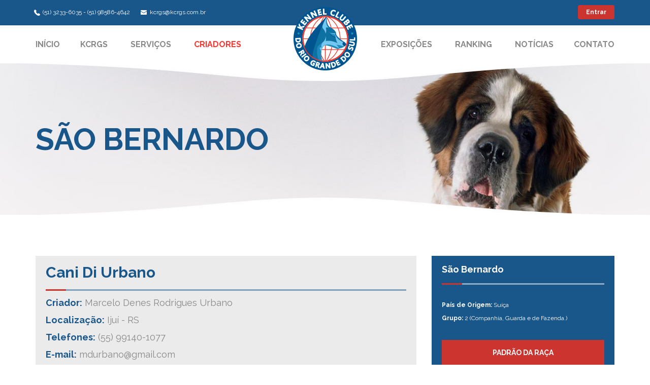

--- FILE ---
content_type: text/html; charset=UTF-8
request_url: https://www.kcrgs.com.br/index.php?page=criadores&raca_id=87
body_size: 7967
content:
<!DOCTYPE html>
<!--[if IE 8]>			<html class="ie ie8"> <![endif]-->
<!--[if IE 9]>			<html class="ie ie9"> <![endif]-->
<!--[if gt IE 9]><!-->	<html> <!--<![endif]-->
	<head>
		<meta charset="utf-8" />
        
        <meta property="og:url"           content="http://www.kcrgs.com.br/index.php?page=criadores&raca_id=87">
        <meta property="og:type"          content="article">
        <meta property="og:title"         content="">
        <meta property="og:description"   content="">
        
        <title>::. Kennel Clube do Rio Grande do Sul .::</title>
        <meta name="title"       content="::. Kennel Clube do Rio Grande do Sul .::">
        <meta name="author"      content="EL PINGÜNO - INTENSITY">
        <meta name="keywords"    content="KCRGS, cão, cães, registro de filhotes, filhote, filhotes, canil, cbkc, fci">
        <meta name="description" content="Cartório de registro de câes">
		
        <link rel="icon" type="image/png" href="uploads/logo/logo.png">
        
		<!-- mobile settings -->
		<meta name="viewport" content="width=device-width, maximum-scale=1, initial-scale=1, user-scalable=0" />
		<!--[if IE]><meta http-equiv='X-UA-Compatible' content='IE=edge,chrome=1'><![endif]-->

		<!-- WEB FONTS : use %7C instead of | (pipe) --> 
		<!--<link href="https://fonts.googleapis.com/css?family=Raleway:300,400,500,600,700" rel="stylesheet" type="text/css" />-->
        <link href="https://fonts.googleapis.com/css?family=Raleway:300,300i,400,400i,500,500i,600,600i,700,700i" rel="stylesheet"> 

		<!-- CORE CSS -->
		<link href="assets/plugins/bootstrap/css/bootstrap.min.css" rel="stylesheet" type="text/css" />

		<!-- REVOLUTION SLIDER -->
		<link href="assets/plugins/slider.revolution/css/extralayers.css" rel="stylesheet" type="text/css" />
		<link href="assets/plugins/slider.revolution/css/settings.css" rel="stylesheet" type="text/css" />
        
        <link href="assets/plugins/slider.layerslider/css/layerslider.css" rel="stylesheet" type="text/css" />

		<!-- THEME CSS -->
		<link href="assets/css/essentials.css" rel="stylesheet" type="text/css" />
		<link href="assets/css/layout.css" rel="stylesheet" type="text/css" />
		<link href="assets/css/thematics-kcrgs.css" rel="stylesheet" type="text/css" />

		<!-- PAGE LEVEL SCRIPTS -->
		<link href="assets/css/header-1.css" rel="stylesheet" type="text/css" />
		<link href="assets/css/color_scheme/blue.css" rel="stylesheet" type="text/css" id="color_scheme" />
        
        <!-- JAVASCRIPT FILES  & PATHS-->
		<script type="text/javascript">var plugin_path = 'assets/plugins/';</script>
        <script type="text/javascript" src="assets/plugins/jquery/jquery-2.2.3.min.js"></script>
        
        <script src="extras/moment/moment-with-locales.js"></script>
        
        <script type="text/javascript" src="extras/msg/jquery.center.min.js"></script>
		<script type="text/javascript" src="extras/msg/jquery.msg.js"></script>
        <link media="screen" href="extras/msg/jquery.msg.css" rel="stylesheet" type="text/css">
        
        <link rel="stylesheet" href="extras/font-awesome/css/font-awesome.min.css">
        
        <!-- DATATABLES -->
        <link href="assets/css/layout-datatables.css" rel="stylesheet" type="text/css" />
        <link href="assets/plugins/datatables/css/dataTables.bootstrap.css" rel="stylesheet" type="text/css" />
        <script type="text/javascript" src="assets/plugins/datatables/js/jquery.dataTables.min.js"></script>
        <script type="text/javascript" src="assets/plugins/datatables/js/dataTables.tableTools.min.js"></script>
        <script type="text/javascript" src="assets/plugins/datatables/js/dataTables.colReorder.min.js"></script>
        <script type="text/javascript" src="assets/plugins/datatables/js/dataTables.scroller.min.js"></script>
        <script type="text/javascript" src="assets/plugins/datatables/dataTables.bootstrap.js"></script> 
        
        <!-- BOOTSTRAP DATEPICKER -->
        <link href="assets/plugins/bootstrap.datepicker/css/bootstrap-datepicker.min.css" rel="stylesheet" type="text/css" />
		<script type="text/javascript" src="assets/plugins/bootstrap.datepicker/js/bootstrap-datepicker.min.js"></script>
        <script type="text/javascript" src="assets/plugins/bootstrap.datepicker/locales/bootstrap-datepicker.pt-BR.min.js"></script>
        
        
	</head>

	<!--
		AVAILABLE BODY CLASSES:
		
		smoothscroll 			= create a browser smooth scroll
		enable-animation		= enable WOW animations

		bg-grey					= grey background
		grain-grey				= grey grain background
		grain-blue				= blue grain background
		grain-green				= green grain background
		grain-blue				= blue grain background
		grain-orange			= orange grain background
		grain-yellow			= yellow grain background
		
		boxed 					= boxed layout
		pattern1 ... patern11	= pattern background
		menu-vertical-hide		= hidden, open on click
		
		BACKGROUND IMAGE [together with .boxed class]
		data-background="assets/images/boxed_background/1.jpg"
	-->
	<!--<body class="smoothscroll enable-animation">-->
    <body class="smoothscroll enable-animation transparent" data-background="">

		<!-- wrapper -->
		<div id="wrapper">
			
            <!-- TOPBAR -->
            <style>

#topBar ul li a, #mainMenu ul li a, #topMain ul li a {
    text-transform: none;
}

#topBar ul.top-links>li {
    border:none;
}

</style>

<!-- Top Bar -->
<div id="topBar" >
    <div class="container">

        <!-- right -->
        <ul class="top-links list-inline pull-right">
            
            <!--<li class="text-welcome hidden-xs">Welcome to Smarty, <strong>John Doe</strong></li>-->
            
            <!--<li>
                <a class="dropdown-toggle no-text-underline" data-toggle="dropdown" href="#"><i class="fa fa-user hidden-xs"></i> MY ACCOUNT</a>
                <ul class="dropdown-menu pull-right">
                    <li><a tabindex="-1" href="#"><i class="fa fa-history"></i> ORDER HISTORY</a></li>
                    <li class="divider"></li>
                    <li><a tabindex="-1" href="#"><i class="fa fa-bookmark"></i> MY WISHLIST</a></li>
                    <li><a tabindex="-1" href="#"><i class="fa fa-edit"></i> MY REVIEWS</a></li>
                    <li><a tabindex="-1" href="#"><i class="fa fa-cog"></i> MY SETTINGS</a></li>
                    <li class="divider"></li>
                    <li><a tabindex="-1" href="#"><i class="glyphicon glyphicon-off"></i> LOGOUT</a></li>
                </ul>
            </li>-->
            
            <li class="hidden-xs">
            	<!--<img src="uploads/icones/03-lupa.png" style="margin-right:3px;">-->
                                <div class="btn-group" style="display:none !important">
    <button type="button" class="btn btn-red-top2 btn-sm dropdown-toggle" data-toggle="dropdown">
        <i class="fa fa-shopping-cart"></i>
        <span class="caret" style="margin-left:5px;"></span>
    </button>
    
    <div class="dropdown-menu dropdown-menu-right" role="menu" style="min-width: 320px; padding:10px;">
    	
        <span class="size-14 bold block text-center" style="text-transform:uppercase; margin-top:10px;">Meu Carrinho</span>
        
        <div class="divider-gray"></div>
        
        <div>
        	<span class="size-12 block bold">Produto com nome super comprido no carrinho</span>
            <span class="size-12 block">50 x 1000,00 = 50000,00</span>
        </div>
        
        <div class="divider-gray"></div>
        
        <div>
        	<span class="size-12 block">Produto com nome super comprido no carrinho</span>
            <span class="size-12 block">50 x 1000,00 = 50000,00</span>
        </div>
        
        <div class="divider-gray"></div>
        
        <div>
        	<span class="size-12 block" style="">Total: R$ 50000,00</span>
            <button type="button" class="btn btn-red-top2 btn-sm" style="float:right">
                <i class="fa fa-shopping-cart"></i>
                Fechar Pedido
            </button>
        </div>
        
    </div>
    
    <!--<ul class="dropdown-menu dropdown-menu-right" role="menu" style="min-width: 150px;">
        <li>
            <a 
                class="" 
                onclick=""
                style=""
                target="_self"            
                rel="nofollow"
            >
                <i class="fa fa-address-card-o"></i>Meus Dados
            </a>
        </li>
        
        <li>
            <a 
                class="" 
                onclick=""
                style=""
                target="_self"            
                rel="nofollow"
            >
                <i class="fa fa-shopping-cart"></i>Meus Pedidos
            </a>
        </li>
        
        <li class="divider"></li>
        
        <li>
            <a 
                class="" 
                onclick="Logout();"
                style=""
                target="_self"            
                rel="nofollow"
            >
                <i class="glyphicon glyphicon-off"></i>Sair
            </a>
        </li>
    </ul>-->
</div>



<!--<a href="#">
    <span class="badge badge-aqua btn-xs badge-corner">2</span>
    <i class="fa fa-shopping-cart"></i> 
</a>

<div class="quick-cart-box">
    <h4>Shop Cart</h4>

    <div class="quick-cart-wrapper">

        <a href="#">
            <h6><span>2x</span> RED BAG WITH HUGE POCKETS</h6>
            <small>$37.21</small>
        </a>

        

    </div>

    
    <div class="quick-cart-footer clearfix">
        <a href="shop-cart.html" class="btn btn-primary btn-xs pull-right">VIEW CART</a>
        <span class="pull-left"><strong>TOTAL:</strong> $54.39</span>
    </div>
    

</div>-->


            </li>
            
            <li style="margin-left:10px;">
            	
                            		<a href="index.php?page=login" class="btn btn-custom-red-top btn-sm" style="padding: 0px 15px; background-color: #cc3430 !important;">Entrar</a>
                                
            </li>
            
        </ul>

        <!-- left -->
        <ul class="top-links list-inline pull-left">
            <li>
            	<a href="#">
            		<img src="uploads/icones/01-fone.png" style="margin-right:5px;">(51) 3233-6035 - (51) 98586-4642
                </a>
            </li>
            
            <li class="hidden-xs">
            	<a href="mailto:kcrgs@kcrgs.com.br">
                	<img src="uploads/icones/02-email.png" style="margin-right:3px;"> kcrgs@kcrgs.com.br
                </a>
            </li>
        </ul>

    </div>
</div>
<!-- /Top Bar -->
            <!-- /TOPBAR -->
			
            <!-- NAVBAR -->
            <!-- 
    AVAILABLE HEADER CLASSES

    Default nav height: 96px
    .header-md 		= 70px nav height
    .header-sm 		= 60px nav height

    .noborder 		= remove bottom border (only with transparent use)
    .transparent	= transparent header
    .translucent	= translucent header
    .sticky			= sticky header
    .static			= static header
    .dark			= dark header
    .bottom			= header on bottom
    
    shadow-before-1 = shadow 1 header top
    shadow-after-1 	= shadow 1 header bottom
    shadow-before-2 = shadow 2 header top
    shadow-after-2 	= shadow 2 header bottom
    shadow-before-3 = shadow 3 header top
    shadow-after-3 	= shadow 3 header bottom

    .clearfix		= required for mobile menu, do not remove!

    Example Usage:  class="clearfix sticky header-sm transparent noborder"
-->
<div id="header" class="noborder clearfix">

    <!-- SEARCH HEADER -->
    <!--<div class="search-box over-header">
        <a id="closeSearch" href="#" class="glyphicon glyphicon-remove"></a>

        <form action="page-search-result-1.html" method="get">
            <input type="text" class="form-control" placeholder="SEARCH" />
        </form>
    </div> -->
    <!-- /SEARCH HEADER -->

    <!-- TOP NAV -->
    <header id="topNav">
        <div class="container custom-container">

            <!-- Mobile Menu Button -->
            <button class="btn btn-mobile text-red" data-toggle="collapse" data-target=".nav-main-collapse">
                <div class="div-menu">MENU</div>
                <i class="fa fa-bars"></i>
            </button>					

            <!-- Logo -->
            <a class="logo pull-left" href="index.php">
                <img src="uploads/logo/logo.png" class="img-responsive" alt="" />
            </a>
            
            <div class="visible-xs-block" style="margin-top: 20px;">
            	                <div class="btn-group" style="display:none !important">
    <button type="button" class="btn btn-red-top2 btn-sm dropdown-toggle" data-toggle="dropdown">
        <i class="fa fa-shopping-cart"></i>
        <span class="caret" style="margin-left:5px;"></span>
    </button>
    
    <div class="dropdown-menu dropdown-menu-left" role="menu" style="min-width: 320px; padding:10px;">
    	
        <span class="size-14 bold block text-center" style="text-transform:uppercase; margin-top:10px;">Meu Carrinho</span>
        
        <div class="divider-gray"></div>
        
        <div>
        	<span class="size-12 block bold">Produto com nome super comprido no carrinho</span>
            <span class="size-12 block">50 x 1000,00 = 50000,00</span>
        </div>
        
        <div class="divider-gray"></div>
        
        <div>
        	<span class="size-12 block">Produto com nome super comprido no carrinho</span>
            <span class="size-12 block">50 x 1000,00 = 50000,00</span>
        </div>
        
        <div class="divider-gray"></div>
        
        <div>
        	<span class="size-12 block" style="">Total: R$ 50000,00</span>
            <button type="button" class="btn btn-red-top2 btn-sm" style="float:right">
                <i class="fa fa-shopping-cart"></i>
                Fechar Pedido
            </button>
        </div>
        
    </div>
    
    <!--<ul class="dropdown-menu dropdown-menu-left" role="menu" style="min-width: 150px;">
        <li>
            <a 
                class="" 
                onclick=""
                style=""
                target="_self"            
                rel="nofollow"
            >
                <i class="fa fa-address-card-o"></i>Meus Dados
            </a>
        </li>
        
        <li>
            <a 
                class="" 
                onclick=""
                style=""
                target="_self"            
                rel="nofollow"
            >
                <i class="fa fa-shopping-cart"></i>Meus Pedidos
            </a>
        </li>
        
        <li class="divider"></li>
        
        <li>
            <a 
                class="" 
                onclick="Logout();"
                style=""
                target="_self"            
                rel="nofollow"
            >
                <i class="glyphicon glyphicon-off"></i>Sair
            </a>
        </li>
    </ul>-->
</div>



<!--<a href="#">
    <span class="badge badge-aqua btn-xs badge-corner">2</span>
    <i class="fa fa-shopping-cart"></i> 
</a>

<div class="quick-cart-box">
    <h4>Shop Cart</h4>

    <div class="quick-cart-wrapper">

        <a href="#">
            <h6><span>2x</span> RED BAG WITH HUGE POCKETS</h6>
            <small>$37.21</small>
        </a>

        

    </div>

    
    <div class="quick-cart-footer clearfix">
        <a href="shop-cart.html" class="btn btn-primary btn-xs pull-right">VIEW CART</a>
        <span class="pull-left"><strong>TOTAL:</strong> $54.39</span>
    </div>
    

</div>-->


            </div>

            <!-- 
                Top Nav 
                
                AVAILABLE CLASSES:
                submenu-dark = dark sub menu
            -->
            
            <div class="navbar-collapse nav-main-collapse collapse submenu-dark" style="padding:0">
                <nav class="nav-main">

                    <ul id="topMain" class="nav nav-pills nav-main">
                        
                                                
                                                                                                    
                                                    
                            <li class="dropdown " style="float:left;">
                                <a class="nav-a nav-a-first" href="index.php?page=home">
                                    INÍCIO
                                </a>
                            </li>
                        
                                                
                                                
                                                
                                                                                                    
                                                
                        	<li class="dropdown " style="float:left;">
                                <a class="dropdown-toggle nav-a " href="#"> KCRGS </a>
                                <ul class="dropdown-menu">
                                                                        	                                      	<li class=""><a href="index.php?page=historia"> História do KCRGS </a></li> 
                                                                        	                                      	<li class=""><a href="index.php?page=diretoria"> Diretoria </a></li> 
                                                                        	                                      	<li class=""><a href="index.php?page=regulamentos"> Regulamentos </a></li> 
                                                                        	                                      	<li class=""><a href="index.php?page=estatuto"> Estatuto </a></li> 
                                                                        	                                      	<li class=""><a href="index.php?page=localizacao"> Localização </a></li> 
                                                                    </ul>
                            </li>
                        
                                                
                                                
                                                
                                                                                                    
                                                
                        	<li class="dropdown " style="float:left;">
                                <a class="dropdown-toggle nav-a " href="#"> SERVIÇOS </a>
                                <ul class="dropdown-menu">
                                                                        	                                      	<li class=""><a href="index.php?page=registro_canil"> Registro de Canil </a></li> 
                                                                        	                                      	<li class=""><a href="index.php?page=registro_ninhadas"> Registro de Ninhadas </a></li> 
                                                                        	                                      	<li class=""><a href="index.php?page=associe_se"> Associe-se </a></li> 
                                                                        	                                      	<li class=""><a href="index.php?page=adestramento"> Adestramento </a></li> 
                                                                    </ul>
                            </li>
                        
                                                
                                                
                                                
                                                                                                    
                                                    
                            <li class="dropdown active" style="float:left;">
                                <a class="nav-a " href="index.php?page=criadores">
                                    CRIADORES
                                </a>
                            </li>
                        
                                                
                                                 
                        
                                                
                                                                                                    
                                                    
                            <li class="dropdown " style="float:right;">
                                <a class="nav-a" style="padding-right:0px !important;" href="index.php?page=contato">
                                    CONTATO
                                </a>
                            </li>
                        
                                                
                                                
                                                
                                                                                                    
                                                    
                            <li class="dropdown " style="float:right;">
                                <a class="nav-a" style="" href="index.php?page=noticias">
                                    NOTÍCIAS
                                </a>
                            </li>
                        
                                                
                                                
                                                
                                                                                                    
                                                
                        	<li class="dropdown " style="float:right;">
                                <a class="dropdown-toggle nav-a" style="" href="#"> RANKING </a>
                                <ul class="dropdown-menu">
                                                                        	                                      	<li class=""><a href="index.php?page=ranking"> Resultados </a></li> 
                                                                        	                                      	<li class=""><a href="index.php?page=regulamentos"> Regulamento </a></li> 
                                                                    </ul>
                            </li>
                        
                                                
                                                
                                                
                                                                                                    
                                                
                        	<li class="dropdown " style="float:right;">
                                <a class="dropdown-toggle nav-a" style="" href="#"> EXPOSIÇÕES </a>
                                <ul class="dropdown-menu">
                                                                        	                                      	<li class=""><a href="index.php?page=como_participar"> Como Participar </a></li> 
                                                                        	                                      	<li class=""><a href="index.php?page=exposicoes"> Lista das Exposições </a></li> 
                                                                    </ul>
                            </li>
                        
                                                
                                                 
                        
                        
                        <!--<li class="dropdown" style="float:left">
                            <a class="nav-a nav-a-first" href="#">
                                INÍCIO
                            </a>
                        </li>
                        
                        <li class="dropdown" style="float:left">
                            <a class="dropdown-toggle nav-a" href="#">
                                KCRGS
                            </a>
                            <ul class="dropdown-menu">
                                <li><a href="index-simple-revolution.html">História</a></li>
                                <li><a href="index-simple-layerslider.html">Diretoria</a></li>
                                <li><a href="index-simple-parallax.html">Regulamentos</a></li>
                                <li><a href="index-simple-youtube.html">Localização</a></li>
                            </ul>
                        </li>
                        
                        <li class="dropdown" style="float:left">
                            <a class="dropdown-toggle nav-a" href="#">
                                SERVIÇOS
                            </a>
                            <ul class="dropdown-menu">
                                <li><a href="index-simple-revolution.html">Registro de Canil</a></li>
                                <li><a href="index-simple-layerslider.html">Registro de Ninhadas</a></li>
                                <li><a href="index-simple-parallax.html">Associe-se</a></li>
                                <li><a href="index-simple-youtube.html">Adestramento</a></li>
                            </ul>
                        </li>
                        
                        <li class="dropdown" style="float:left">
                            <a class="nav-a" href="index.php?page=criadores">
                                CRIADORES
                            </a>
                        </li>
                        
                        
                        
                        <li class="dropdown" style="float:right">
                            <a class="nav-a nav-a-last" href="#" style="padding-right:0px !important;">
                                CONTATO
                            </a>
                        </li>
                        
                        <li class="dropdown" style="float:right">
                            <a class="nav-a" href="#">
                                NOTÍCIAS
                            </a>
                        </li>
                        
                        <li class="dropdown" style="float:right">
                            <a class="nav-a" href="#">
                                RANKING
                            </a>
                        </li>
                        
                        <li class="dropdown" style="float:right">
                            <a id="nav-a" class="dropdown-toggle nav-a" href="#">
                                EXPOSIÇÕES
                            </a>
                            <ul class="dropdown-menu">
                                <li><a href="index-simple-revolution.html">Como Participar</a></li>
                                <li><a href="index-simple-layerslider.html">Circulares</a></li>
                                <li><a href="index-simple-parallax.html">Incrição Online</a></li>
                            </ul>
                        </li>-->
                        
                    </ul>

                </nav>
            </div>
            
            

        </div>
    </header>
    <!-- /Top Nav -->

</div>
            <!-- /NAVBAR -->
            
            <!-- PAGE TEMPLATE -->
            


    <!-- BANNER TOP -->
    
<section class="section-banner banner-page-top">
    
        	<div class="banner-img" style="background-image: url('uploads/racas/banners/87-b.jpg');">
         
    
        
        <div class="container">
            
            <span class="size-60 text-blue bold" style="max-width: 570px; text-transform:uppercase;">São Bernardo</span>
            
        </div>
        
    </div>
                  
</section>

    <!-- /BANNER TOP -->
    
    <!-- CONTENT -->
    
<section class="">
                
    <div class="container">
        
        <div class="row">
        
            <div class="col-md-8 col-sm-8">
                
                                                <div class="bg-gray" style="padding: 15px 20px 15px 20px; position: relative;">
                    
                    <img src="uploads/images/temos-filhotes.png" style="position: absolute; right: 5px; bottom: 5px; display:none;">
                    
                    <div class="size-30 text-blue bold">Cani Di Urbano</div>
                    <div class="divider-red-blue"></div>
                    
                    <div class="size-18">
                        <span class="text-blue bold">Criador:</span>
                        <span class="text-gray">Marcelo Denes Rodrigues Urbano</span>
                        <div class="space-10"></div>
                        
                        <span class="text-blue bold">Localização:</span>
                        <span class="text-gray">
                        	                            	Ijuí - RS
                                                    </span>
                        <div class="space-10"></div>
                        
                        <span class="text-blue bold">Telefones:</span>
                        <span class="text-gray">
                                                            							                                                                                                        							    														    														                            (55) 99140-1077
                        </span>
                        <div class="space-10"></div>
                        
                        <!--<span class="text-blue bold">Celular:</span>
                        <span class="text-gray"></span>
                        <div class="space-10"></div>-->
                        
                        <span class="text-blue bold">E-mail:</span>
                        <a href="mailto:MDURBANO@GMAIL.COM"> <span class="text-gray">mdurbano@gmail.com</span> </a>
                        <div class="space-10"></div>
                        
                        <span class="text-blue bold">Site:</span>
                        <a href="https://www.instagram.com/diurbanosaobernardo?igsh=MW4wZXlrcHdtOGoyNg==" target="_blank"> <span class="text-gray">https://www.instagram.com/diurbanosaobernardo?igsh=mw4wzxlrchdtogoyng==</span> </a>
                    </div>
                        
                </div>
                
                 <div class="space-30"></div>                 
                                <div class="bg-gray" style="padding: 15px 20px 15px 20px; position: relative;">
                    
                    <img src="uploads/images/temos-filhotes.png" style="position: absolute; right: 5px; bottom: 5px; display:initial;">
                    
                    <div class="size-30 text-blue bold">Fetalu</div>
                    <div class="divider-red-blue"></div>
                    
                    <div class="size-18">
                        <span class="text-blue bold">Criador:</span>
                        <span class="text-gray">José Francisco das Chagas Junior, Jesiane Madalena L. de B. das Chagas</span>
                        <div class="space-10"></div>
                        
                        <span class="text-blue bold">Localização:</span>
                        <span class="text-gray">
                        	                            	Portão - RS
                                                    </span>
                        <div class="space-10"></div>
                        
                        <span class="text-blue bold">Telefones:</span>
                        <span class="text-gray">
                                                            							                                                                                                        							    							                                                                                                        							    														                            (51) 99782-6309 ou (51) 99610-9038
                        </span>
                        <div class="space-10"></div>
                        
                        <!--<span class="text-blue bold">Celular:</span>
                        <span class="text-gray"></span>
                        <div class="space-10"></div>-->
                        
                        <span class="text-blue bold">E-mail:</span>
                        <a href="mailto:canilfetalu@gmail.com"> <span class="text-gray">canilfetalu@gmail.com</span> </a>
                        <div class="space-10"></div>
                        
                        <span class="text-blue bold">Site:</span>
                        <a href="https://www.canilfetalu.com.br/" target="_blank"> <span class="text-gray">https://www.canilfetalu.com.br/</span> </a>
                    </div>
                        
                </div>
                
                                
                                
                                    
            </div>
            
            <div class="col-md-4 col-sm-4">
            
                <div class="bg-blue" style="padding: 15px 20px 15px 20px;">
                    
                    <div class="size-18 text-white bold">São Bernardo</div>
                    <div class="divider-red-white2"></div>
                    
                    <div class="space-20"></div>
                    
                    <div class="size-12 text-white">
                        <span class="bold">País de Origem: </span> <span>Suíça</span>
                        <div class="space-10"></div>
                        <span class="bold">Grupo: </span> <span>2 (Companhia, Guarda e de Fazenda.)</span>
                    </div>
                    
                    <div class="space-20"></div>
                    <div class="space-15"></div>
                    
                    <div class="text-center">
                        <a href="https://cbkc.org/application/views/docs/padroes/padrao-raca_61.pdf" class="btn btn-red nomargin" style="width:100%;" target="_blank">
                            PADRÃO DA RAÇA
                        </a>
                    </div>
                        
                </div>
                
                <div class="space-30"></div>
                
                <div class="bg-blue" style="padding: 15px 20px 15px 20px;">
                    
                    <div class="size-18 text-white bold">Pesquisar outras raças</div>
                    <div class="divider-red-white2"></div>
                    
                    <div class="space-10"></div>
                    
                    <div class="text-center">
                        <select class="form-control select2 select-busca-raca" style="width:100%; max-width:300px">
                            <option value="0">--- Escolha uma raça ---</option>
                                                        <option value="1">Afghan Hound</option>
                                                        <option value="2">Airedale Terrier</option>
                                                        <option value="3">Akita</option>
                                                        <option value="4">Akita Americano</option>
                                                        <option value="113">American Bully</option>
                                                        <option value="5">American Fox Hound</option>
                                                        <option value="6">American PittBull Terrier</option>
                                                        <option value="7">American Staffordshire Terrier</option>
                                                        <option value="8">Australian Cattle Dog</option>
                                                        <option value="9">Australian Shepherd</option>
                                                        <option value="111">Basenji</option>
                                                        <option value="10">Basset Hound</option>
                                                        <option value="11">Beagle</option>
                                                        <option value="12">Bichon Frise</option>
                                                        <option value="13">Bichon Havanês</option>
                                                        <option value="14">Biewer Terrier</option>
                                                        <option value="15">Boiadeiro Bernes</option>
                                                        <option value="16">Borboel</option>
                                                        <option value="17">Border Collie</option>
                                                        <option value="18">Borzoi</option>
                                                        <option value="19">Boston Terrier</option>
                                                        <option value="20">Bouvier de Flandres</option>
                                                        <option value="21">Boxer</option>
                                                        <option value="22">Braco Alemão Pelo Curto</option>
                                                        <option value="116">BRACO ITALIANO</option>
                                                        <option value="23">Buldogue Americano</option>
                                                        <option value="24">Buldogue Campeiro</option>
                                                        <option value="25">Buldogue Francês</option>
                                                        <option value="26">Buldogue Inglês</option>
                                                        <option value="27">Bull Terrier</option>
                                                        <option value="114">Bull Terrier Miniatura</option>
                                                        <option value="28">Bullmastiff</option>
                                                        <option value="29">Cairn Terrier</option>
                                                        <option value="30">Cane Corso Italiano</option>
                                                        <option value="31">Cão da Montanha dos Pirineus</option>
                                                        <option value="32">Cão de Crista Chinês</option>
                                                        <option value="33">Cão de Santo Humberto</option>
                                                        <option value="34">Cão Lobo Tchecoslovaco</option>
                                                        <option value="35">Cavalier King Charle Spaniel</option>
                                                        <option value="36">Cesky Terrier</option>
                                                        <option value="37">Chesapeak Bay retriever</option>
                                                        <option value="38">Chihuahua</option>
                                                        <option value="39">CHOW CHOW</option>
                                                        <option value="40">Cimarron Uruguayo</option>
                                                        <option value="118">CIRNECO DO ETNA</option>
                                                        <option value="41">CLUMBER SPANIEL</option>
                                                        <option value="42">Cocker Spaniel Americano</option>
                                                        <option value="43">Cocker spaniel Inglês</option>
                                                        <option value="44">Collie Pelo Curto</option>
                                                        <option value="45">Collie Pelo Longo</option>
                                                        <option value="46">Coton de Tulear</option>
                                                        <option value="47">Dachshund</option>
                                                        <option value="48">Dálmata</option>
                                                        <option value="49">Dobermann</option>
                                                        <option value="50">Dogo Argentino</option>
                                                        <option value="51">Dogo Canário</option>
                                                        <option value="52">Dogue Alemão</option>
                                                        <option value="53">Dogue Brasileiro</option>
                                                        <option value="54">Dogue de Bordeaux</option>
                                                        <option value="55">Fila Brasileiro</option>
                                                        <option value="56">Fox Terrier Pelo Duro</option>
                                                        <option value="57">Fox Terrier Pelo Liso</option>
                                                        <option value="58">Golden Retriever</option>
                                                        <option value="59">Greyhound</option>
                                                        <option value="60">Husky Siberiano</option>
                                                        <option value="61">JACK RUSSELL TERRIER</option>
                                                        <option value="62">Kerry Blue Terrier</option>
                                                        <option value="63">Kuvasz</option>
                                                        <option value="64">Lhasa Apso</option>
                                                        <option value="65">Malamute do Alaska</option>
                                                        <option value="66">Maltês</option>
                                                        <option value="67">Mastiff</option>
                                                        <option value="68">Mastim dos Pirineus</option>
                                                        <option value="69">Mastino Napoletano</option>
                                                        <option value="126">Monster Bull -</option>
                                                        <option value="70">Old English Sheepdog</option>
                                                        <option value="71">Ovelheiro Gaúcho</option>
                                                        <option value="72">Pastor Alemão</option>
                                                        <option value="73">Pastor Belga Malinois</option>
                                                        <option value="74">Pastor Branco Suiço</option>
                                                        <option value="119">PASTOR DA ÁSIA CENTRAL</option>
                                                        <option value="121">PASTOR DE KANGAL</option>
                                                        <option value="75">Pastor de Shetland</option>
                                                        <option value="120">PASTOR DO CÁUCASO</option>
                                                        <option value="76">Pastor Holandês</option>
                                                        <option value="77">Pastor Maremano Abruzês</option>
                                                        <option value="128">PEQUENO  SPANIEL CONTINENTAL</option>
                                                        <option value="78">Pequeno Lebrel Italiano</option>
                                                        <option value="79">Pequinês</option>
                                                        <option value="80">Pinscher Miniatura</option>
                                                        <option value="81">Pointer</option>
                                                        <option value="82">Poodle</option>
                                                        <option value="124">presa canario</option>
                                                        <option value="83">Pug</option>
                                                        <option value="84">Retriever do Labrador</option>
                                                        <option value="85">Rottweiler</option>
                                                        <option value="86">Samoyeda</option>
                                                        <option value="87">São Bernardo</option>
                                                        <option value="88">Schipperke</option>
                                                        <option value="89">Schnauzer</option>
                                                        <option value="90">Schnauzer Gigante</option>
                                                        <option value="91">Schnauzer Miniatura</option>
                                                        <option value="92">Sealiaham Terrier</option>
                                                        <option value="115">setter gordon</option>
                                                        <option value="125">SETTER IRLANDÊS</option>
                                                        <option value="93">Sharpei</option>
                                                        <option value="94">Shiba</option>
                                                        <option value="95">Shih Tzu</option>
                                                        <option value="96">Spaniel Bretão</option>
                                                        <option value="97">Spaniel Japonês</option>
                                                        <option value="122">SPITZ  JAPONÊS</option>
                                                        <option value="98">Spitz Alemão</option>
                                                        <option value="99">Stafford Shire Bull Terrier</option>
                                                        <option value="100">Terra Nova</option>
                                                        <option value="123">TERRIER ALEMÃO DE CAÇA - JAGD</option>
                                                        <option value="101">Terrier Brasileiro</option>
                                                        <option value="102">Terrier Escocês</option>
                                                        <option value="103">Tibetan Terrier</option>
                                                        <option value="104">Veadeiro Pampeano</option>
                                                        <option value="105">Volpino Italiano</option>
                                                        <option value="106">Weimaraner</option>
                                                        <option value="117">WELSH  CORGI  PEMBROKE</option>
                                                        <option value="107">Welsh Corgi Cardigan</option>
                                                        <option value="108">West highland White Terrier</option>
                                                        <option value="109">Whippet</option>
                                                        <option value="127">YAKUTIAN LAIKA</option>
                                                        <option value="110">Yorkshire Terrier</option>
                                                    </select>
                    </div>
                        
                </div>
            
            </div>
        
    </div>
                  
</section>

    <!-- /CONTENT -->
    




            <!-- /PAGE TEMPLATE -->
            
            
            <!-- PAGE HTML -->
                        
                        
                        
            <!-- /PAGE HTML -->
            
            
            <!-- FOOTER -->
            <footer id="footer">
    
    <div class="curva-superior bg-blue"></div>
    
    <div class="footer-bar-1 bg-blue">
        <div class="container">
    
            <div>
                <a class="logo pull-left" href="index.php">
                    <img src="uploads/logo/logo.png" width="100" alt="" />
                </a>
            </div>
            
            <div>
            	<span class="size-16 block bold margin-bottom-10">FILIAÇÃO</span>
                <span class="size-16 block">Filiado ao sistema<br>FCI/CBKC/FECIRS</span>
            </div>
            
            <div>
                <span class="size-16 block bold margin-bottom-10">SEDE SOCIAL</span>
                <span class="size-16 block">Av. Getúlio Vargas, 769 - 3º Andar - Menino Deus</span>
                <span class="size-16 block">Porto Alegre, RS - CEP: 90150-003</span>
            </div>
            
            <div>
                <span class="size-16 block bold margin-bottom-10">CONTATO</span>
                <span class="size-16 block">(51) 3233-6035</span>
                <span class="size-16 block">(51) 98586-4642</span>
                <span class="size-16 block">kcrgs@kcrgs.com.br</span>
            </div>
            
            <div>
                <span class="size-16 block bold margin-bottom-20">REDES SOCIAIS</span>
                <div>
                    
                                        	
                                             	
                                                
                                                    <a 
                                href="https://www.facebook.com/kcrgsoficial/" 
                                target="_blank" 
                                data-toggle="tooltip" 
                                data-placement="top" 
                                title="Facebook"
                            >
                                <img class="margin-right-10" src="uploads/icones/rodape/facebook.png">
                            </a>
                                                
                                        	
                                                
                                                
                                        	
                                                
                                                
                                        	
                                                
                                                
                                        	
                                                
                                                
                                        	
                                                
                                                	<img class="margin-right-10" src="uploads/icones/rodape/twitter.png">
                                                
                                        	
                                                
                                                	<img class="margin-right-10" src="uploads/icones/rodape/youtube.png">
                                                
                                        	
                                                
                                                
                                        	
                                                
                                                	<img class="margin-right-10" src="uploads/icones/rodape/instagram.png">
                                                
                                        
                </div>
            </div>
            
            <div class="space-10 visible-sm" style="margin: 5px !important;"></div>
            
        </div>
	</div>
    
    
    <div class="footer-bar-2 bg-dark-blue" style="min-height:60px; padding:20px">
        <div class="container">
            <div class="row">
    
                <div class="col-md-6 text-left size-13 opacity-50">
            		Copyrights &copy; KCRGS 2026. Todos os Direitos Reservados
                </div>
                
                <div class="col-md-6 text-right size-13 opacity-50">
            		Desenvolvido por EL PINGÜNO - INTENSITY
                </div>
                
            </div>    
        </div>
    </div>

</footer>
            <!-- /FOOTER -->


		</div>
		<!-- /wrapper -->


		<!-- SCROLL TO TOP -->
		<a href="#" id="toTop"></a>


		<!-- PRELOADER -->
		<div id="preloader">
			<div class="inner">
				<span class="loader"></span>
			</div>
		</div>
        <!-- /PRELOADER -->


		<!-- JAVASCRIPT FILES -->
		<script type="text/javascript" src="assets/js/scripts.js"></script>
        <script src="extras/funcoes.js"></script>
    	<script src="extras/mascaras.js"></script>
        <script src="extras/f-login.js"></script>
        <script src="extras/f-loja.js"></script>
        <script src="extras/f-inscricoes_online.js"></script>
		
		
		<!-- STYLESWITCHER - REMOVE -->
		<!--<script async type="text/javascript" src="assets/pluginsstyleswitcher/styleswitcher.js"></script>-->

		<!-- REVOLUTION SLIDER -->
		<script type="text/javascript" src="assets/plugins/slider.revolution/js/jquery.themepunch.tools.min.js"></script>
		<script type="text/javascript" src="assets/plugins/slider.revolution/js/jquery.themepunch.revolution.min.js"></script>
		<script type="text/javascript" src="assets/js/view/demo.revolution_slider.js"></script>
        
        <!-- LAYER SLIDER -->
		<script type="text/javascript" src="assets/plugins/slider.layerslider/js/layerslider_pack.js"></script>
		<script type="text/javascript" src="assets/js/view/demo.layerslider_slider.js"></script>
        
        <!-- PLUGINS E FUNÇÕES EXTRAS -->
        <link href='extras/toastr/toastr.min.css' rel='stylesheet' type='text/css'>
        <script src='extras/toastr/toastr.min.js'></script>
        <script src='extras/toastr/toastr.options.js'></script>
        
        <script src="extras/validate/jquery.validate.min.js"></script>
        <script src="extras/validate/messages_pt_BR.js"></script>
        <script src="extras/validate/class-validate.js"></script>
        
        <script src="extras/mask/jquery.mask.min.js"></script>
        
        <script src="extras/maskmoney/jquery.maskMoney.min.js"></script>
        
        <!--<script src="extras/chosen/chosen.jquery.js"></script>
        <link href="extras/chosen/chosen.css" rel="stylesheet">-->
        
        <script src="extras/sweetalert/sweetalert2.min.js"></script>
        <script src="extras/sweetalert/sweetalert2.defaults.js"></script>
        <script src="extras/sweetalert/core.js"></script>
        <link href="extras/sweetalert/sweetalert2.min.css" rel="stylesheet">
        
        
        <script>
			
			$(document).bind("ajaxStart", function(){
			   
				$.msg({ 
					content : '<i class="fa fa-circle-o-notch fa-spin fa-5x fa-fw"></i><span class="block">Processando...</span>', 
					bgPath : 'extras/msg/',
					autoUnblock : false,
      				clickUnblock : false,
				})
			 
			}).bind("ajaxStop", function(){
				 
				$.msg( 'unblock' )
				 
			});
			
			
			$(document).ready(function () {

			});
		</script>

	</body>
</html>

--- FILE ---
content_type: text/css
request_url: https://www.kcrgs.com.br/assets/css/thematics-kcrgs.css
body_size: 4811
content:

/*////////////////////////////////////////////////////////////////////////////////////////////////////////////////////////////////////////////////////*/
/* CONFIG DOS BANNERS */
/*////////////////////////////////////////////////////////////////////////////////////////////////////////////////////////////////////////////////////*/
.section-banner { padding:0px; }
.section-banner .banner-img {
	background-repeat:no-repeat; 
	background-position: center top; 
	background-size:cover; 
	height: calc(100vw / 2.03);
	max-height: 598px; 
	min-height:350px; 
	width:100%;
	display: flex;
    align-items: center;
}
.section-banner .container { display:flex; flex-direction: column; }
.section-banner a { margin-right: 30px; }
/*.section-banner a.block { display: block; }*/
/*.section-banner .banner-title {
	font-size: calc(2.4vw + 6px);
    font-weight: bold;
    background-color: transparent !important;
    line-height: 120%;
    padding-left: 0px;
    display: block;
}
.section-banner .banner-text {
    font-size: calc(1.2vw + 0px);
    font-weight: normal;
    background-color: transparent !important;
    line-height: 180%;
    padding-left: 0px;
    display: block;
}
.section-banner .banner-text img {
	padding-right: 15px;
    padding-bottom: 5px;
}*/
.banner-home-parceiros .container { min-height:400px; flex-direction: row; justify-content: space-between; align-items: center; }
.banner-home-parceiros .banner-img { height: auto; max-height: inherit; }
.banner-home-parceiros .container img { margin: auto 20px auto auto; }
.banner-home-parceiros .container div { margin: auto auto auto 20px; }
.banner-home-parceiros .bg-gray { 
	position: absolute;
    width: calc(100% - 30px);
    height: 100%;
    z-index: -1;
    margin:0 !important; 
}

.banner-page-top .banner-img {
	max-height: 300px; 
	min-height:170px; 
}

.banner-page-top.bg-blue .banner-img {
    max-height: 230px;
    min-height: 80px;
}

.banner-page-top.bg-blue span.title::after { 
    content: ". . .";
    font-weight: bold;
	display:block;
	position: relative;
    top: -30px;
	height: 30px;
}

@media only screen and (max-width: 992px) {
	.section-banner .size-60 { font-size: 40px !important; line-height: 45px !important; }
	.section-banner .size-40 { font-size: 26px !important; line-height: 36px !important; }
	.section-banner .size-26 { font-size: 20px !important; line-height: 30px !important; }
}
@media only screen and (max-width: 768px) {
	
	.section-banner .banner-img .container { width: 100% }
	.section-banner a { margin-right: 8px; }
	
	.banner-home-parceiros .container { flex-direction: column; }
	.banner-home-parceiros .container img { margin: 40px auto 10px auto; }
	.banner-home-parceiros .container div { margin: 10px auto 40px auto; }
	
	.banner-page-top.bg-blue .banner-img {
		max-height: 80px;
		min-height: 80px;
	}
	
}
@media only screen and (max-width: 992px) {
	
	/*.section-banner.banner-top { top:0 !important; }*/
	
}
@media only screen and (min-width: 992px) {
	
	/*.section-banner .banner-title { font-size: 40px; }*/
	/*.section-banner a.block { margin-bottom: 15px }*/
	
}

/*////////////////////////////////////////////////////////////////////////////////////////////////////////////////////////////////////////////////////*/
/* CORES E CODIGOS 

	VERMELHO    - rgba(204,52,48,1)   ou #cc3430
	AZUL        - rgba(25,86,138,1)   ou #19568a
	
	CINZA TEXTO - rgba(137,137,137,1) ou #898989
	
	CINZA FUNDO - rgba(235,235,235,1) ou #ebebeb
	
	CINZA MENU  - rgba(137,137,137,1) ou #898989

*/
/*////////////////////////////////////////////////////////////////////////////////////////////////////////////////////////////////////////////////////*/


/*////////////////////////////////////////////////////////////////////////////////////////////////////////////////////////////////////////////////////*/
/* ESSENCIALS */
/*////////////////////////////////////////////////////////////////////////////////////////////////////////////////////////////////////////////////////*/
body {
    color: #898989;
    background-color: #fff;
    font-family: 'Raleway','Open Sans',Arial,Helvetica,sans-serif;
    -webkit-font-smoothing: antialiased;
    font-size: 14px;
    line-height: 1.5;
    margin: 0;
    padding: 0;
}

input.err, input.error, textarea.err, textarea.error, select.err, select.error, .error {
    border: #bf6464 2px dashed !important;
    background-color: #fdfbfb !important;
    -webkit-transition: all 0.2s ease-in;
    -moz-transition: all 0.2s ease-in;
    -o-transition: all 0.2s ease-in;
    transition: all 0.2s ease-in;
}

form label i.fa.fa-asterisk { margin-left:10px; color:#cc3430;}

.transition-2 { -webkit-transition: all 0.2s ease-in; -moz-transition: all 0.2s ease-in; -o-transition: all 0.2s ease-in; transition: all 0.2s ease-in; }

.opacity-50 { opacity:0.5; }

.size-13 { line-height: inherit !important; }
.size-22 { font-size: 22px; line-height:32px; }
.size-24 { font-size: 24px; line-height:34px; }
.size-26 { font-size: 26px; line-height:36px; }
.size-28 { font-size: 28px; line-height:38px; }
.size-32 { font-size: 32px; line-height:42px; }
.size-34 { font-size: 34px; line-height:44px; }
.size-36 { font-size: 36px; line-height:46px; }
.size-38 { font-size: 38px; line-height:48px; }

.text-red  { color: #cc3430 !important; }
.text-blue { color: #19568a !important; }
.text-gray { color: #898989 !important; }

.bg-blue      { background-color: #19568a !important;}
.bg-dark-blue { background-color: #003464 !important;}
.bg-gray      { background-color: #ebebeb !important;}

section { border-bottom: rgba(0,0,0,0.1) 0px solid; }
section.bg-blue:before {
    position: relative;
    width: 100%;
    height: 35px;
	background-image: url('../../../uploads/images/curva-superior.png');
	background-repeat:no-repeat;
	background-position: center top;
	background-size: contain;
}
section.bg-blue:after {
    position: relative;
    width: 100%;
    height: 35px;
	background-image: url('../../../uploads/images/curva-inferior.png');
	background-repeat:no-repeat;
	background-position: center bottom;
	background-size: contain;
}
.section-header {
    font-size: 36px;
	text-align:center;
	font-size:60px;
	font-weight:bold;
	display:block;
}
.section-header span::after { 
    content: ". . .";
    font-weight: bold;
	display:block;
	position: relative;
    top: -50px;
	height: 40px;
}
.section-header.blue { color: #19568a; }
.section-header.blue span:after { color: #cc3430; }
.section-header.white { color: #fff; }
.div-img {
	background-size: cover; 
	background-position: center center; 
	background-repeat: no-repeat; 
	width:100%;
	position:relative;
}
.h-270 { height:270px;}
.h-350 { height:350px;}
.h-450 { height:450px;}
.div-img.h-270 div      { top: 170px; }
.div-img.h-270 div.back { top: 0px; }
.div-img.h-350 div      { top: 250px; }
.div-img.h-450 div      { top: 330px; }
.div-img div {
	color: #fff;
	display:block;
    padding: 0 20px 5px 20px;
	overflow:hidden;
	white-space: nowrap;
	width: calc(100% - 20px);
	position:relative;
}

.div-img-cover {
	background-position: center;
    background-repeat: no-repeat;
    background-size: cover;
	display: flex;
	position:relative;
}

.text-picture-news-category    { font-size:22px; font-weight:bold; z-index: 99; text-transform:capitalize !important; }
.text-picture-news-title       { font-size:16px; font-weight:bold; z-index: 99; text-transform:capitalize }
.text-picture-news-description { font-size:14px; font-weight:normal; height:40px; white-space:normal !important; z-index: 99; text-transform:capitalize }
.text-picture-destaques        { font-size:13px; font-weight:bold; z-index: 99; }
.icons-picture-destaques       { z-index: 99; }

.box-destaques {
	color: #fff;
	position: relative;
    top: 0 !important;
    width: 100% !important;
    height: 100%;
    margin: 0px;
    padding: 0px !important;
	text-align: left !important;
	opacity: 1;
    transition: all .8s ease-in-out;
    -moz-transition: all .8s ease-in-out;
    -webkit-transition: all .8s ease-in-out;
}
.box-destaques span { display:block; }
.box-destaques.front, .box-destaques.back { position: absolute; }
.box-destaques.back { opacity:0 }
.back .text-picture-news-category, .back .text-picture-news-title, .back .divider-red-white { top:10px !important; }
.back .text-picture-destaques { top: 15px !important; }
.back .text-picture-destaques a { color:#fff !important; }
.back .icons-picture-destaques { top: 45px !important; }
.back .icons-picture-destaques img { margin-right:25px;  }

#SubMenuLateral { text-align:left; }

@media only screen and (max-width: 992px) {
	#SubMenuLateral { text-align:center; width:100%; }
}

@media only screen and (max-width: 768px) {
	.section-header {
		margin-bottom: 0px !important;
		font-size: 32px;
	}
	.section-header span::after {
		top: -20px;
	}
}
/*////////////////////////////////////////////////////////////////////////////////////////////////////////////////////////////////////////////////////*/


#topNav ul.dropdown-menu {
    text-align: left;
    margin-top: 0;
    box-shadow: none;
    border: #eee 1px solid !important;
    /*border-top: #eee 1 solid;*/
    list-style: none;
    background-color: #fff;
    box-shadow: rgba(0,0,0,0.2) 0 6px 12px;
    min-width: 200px;
    padding: 0;
    border-color: #1ABC9C #fff #fff;
    -webkit-transition: top .4s ease;
    -o-transition: top .4s ease;
    transition: top .4s ease;
    -webkit-border-radius: 0;
    -moz-border-radius: 0;
    border-radius: 0;
	/*margin-left: 22px;*/
}

.nav { border-top: rgba(0,0,0,0.1) 0px solid; }

/*#header a.logo>img {
    height: initial;
    position: absolute; 
	left: 45%;
	top: -36px;
	z-index: 200;
}*/


/* header, menu & topbar background color */
#header, #topNav, #topNav>.container {   
    -webkit-box-shadow: 0 0 0px rgba(0,0,0,.1) !important;
    -moz-box-shadow: 0 0 0px rgba(0,0,0,.1) !important;
    box-shadow: 0 0 0px rgba(0,0,0,.1) !important;
	max-height: 75px !important;
	height:75px;
}
#header,
#topMain.nav-pills>li,
#topNav div.submenu-dark ul.dropdown-menu {
	background-color:transparent;
}

#topMain.nav-pills>li:hover>a, #topMain.nav-pills>li:focus>a {
    color: #ea1717 !important;
    background-color: transparent !important; 
}

#topMain>li>a {
    line-height: 75px !important;
	height: 75px !important;
	padding: 0px 20px;
}
#topNav div.submenu-dark ul.dropdown-menu>li a {
    color: #898989;
	font-size:16px;
	font-weight:bold;
	padding-top: 15px;
    padding-bottom: 15px;
}

#topBar {
	background-color:#19568a !important;
	line-height: 2.45;
}
#topNav ul.dropdown-menu {
	/*border-top-color:#19568a !important;*/
}

#topNav button.btn-mobile {
	color:#fe3430;
}

/* menu & topbar links color */
#topBar ul.top-links li.text-welcome,
#topBar ul.top-links>li>a,
#header li.search i.fa,
#header ul.nav-second-main li>a,
#topMain.nav-pills>li>a {
	color:#fff;
}
#topNav div.submenu-dark ul.dropdown-menu li.active>a, #topNav div.submenu-dark ul.dropdown-menu li.active:hover>a, #topNav div.submenu-dark ul.dropdown-menu li.active:focus>a, #topNav div.submenu-dark ul.dropdown-menu li:hover>a, #topNav div.submenu-dark ul.dropdown-menu li:focus>a, #topNav div.submenu-dark ul.dropdown-menu li:focus>a {
    color: #fe3430;
    background-color: #fff;
}
#topBar ul.top-links>li.active>a,
#topMain.nav-pills>li.active>a {
	color:#fe3430 !important;
	font-weight:bold !important;
}

.nav-a { color:#898989 !important; font-weight:bold !important; font-size: 16px; }
.nav-a-first { padding-left:0 !important; }
#topBar ul.top-links>li>a {
    padding: 10px 20px 10px 0px;
}
#topNav button.btn-mobile {
    padding: 6px 0px;
}


/*////////////////////////////////////////////////////////////////////////////////////////////////////////////////////////////////////////////////////*/
/* FOOTER */
/*////////////////////////////////////////////////////////////////////////////////////////////////////////////////////////////////////////////////////*/
#footer { color: #fff; }

#footer .footer-bar-1 { /*min-height:185px;*/ display:flex;align-items: center; padding-top: 40px; padding-bottom: 40px; }
#footer .footer-bar-1 .container { display:flex; flex-direction: row; align-items: flex-start; justify-content: space-between; }

#footer footer-bar-2 size-13 { opacity:0.5; }
#footer .curva-superior {
    position: relative;
    width: 100%;
    height: 35px;
	/*margin-bottom:35px;*/
	background-image: url('../../../uploads/images/curva-superior.png');
	background-repeat:no-repeat;
	background-position: center top;
	background-size: contain;
}

#footer .footer-bar-1 .size-16 { line-height: 30px !important; }
#footer .footer-icon { margin: 5px 10px 0px 0px; }
#footer .footer-bar-2 span { line-height:60px; }

#footer .footer-bar-1 .container div { margin: 0 auto 0 0; }
#footer .footer-bar-1 .container div+div { margin: 0 auto; }
#footer .footer-bar-1 .container div+div+div { margin: 0 auto; }
#footer .footer-bar-1 .container div+div+div+div { margin: 0 0 0 auto; }

@media only screen and (max-width: 992px) {
	
	#footer .footer-bar-1 .container { flex-direction: column; }
	
	#footer .footer-bar-1 .container div { margin:20px auto !important; }
	
	#footer .footer-bar-1 span { text-align: center !important; }
	
	#footer .footer-icon { margin: 5px 10px 0px 10px; }
	
	#footer .footer-div-icon, #footer .footer-div-logo { text-align:center; }
	
	#footer .logo { float:none !important; }
	
	#footer .footer-bar-2 .row div {
		 margin-bottom: 0px;
		 text-align: center !important;
		 /*max-height: 50px;*/
	}
	#footer .footer-bar-2 .text-left {
		/*margin-top:20px !important;*/
		padding: 5px 0px;
	}
	#footer .footer-bar-2 .text-right {
		/*margin-bottom:30px !important;*/
		padding: 5px 0px;
	}

}
/*////////////////////////////////////////////////////////////////////////////////////////////////////////////////////////////////////////////////////*/

/*////////////////////////////////////////////////////////////////////////////////////////////////////////////////////////////////////////////////////*/
/* LOGO */
/*////////////////////////////////////////////////////////////////////////////////////////////////////////////////////////////////////////////////////*/
#topNav a.logo {
    height: 125px !important;
    line-height: 125px;
    overflow: visible !important; 
    display: inline-block;
    position: absolute;
    width: 125px !important;
    margin: 0;
    left: calc(50% - 62.5px);
    top: -36px;
}
#header a.logo>img {
    /*height: initial;*/
	height: 125px;
    position: relative; 
}
@media (max-width: 992px) {
	#header a.logo>img { height: 100px !important; }
	#header a.logo {
		left: calc(50% - 50px);
		/*top: 0px;*/
		height: 100px !important;
	}
}

@media (max-width: 400px) {
	#header a.logo>img { height: 80px !important; }
	#header a.logo {
		left: calc(50% - 40px);
		top: -22px;
		height: 80px !important;
	}
}
/*////////////////////////////////////////////////////////////////////////////////////////////////////////////////////////////////////////////////////*/

/*////////////////////////////////////////////////////////////////////////////////////////////////////////////////////////////////////////////////////*/
/* BUTTONS */
/*////////////////////////////////////////////////////////////////////////////////////////////////////////////////////////////////////////////////////*/
.btn-red {
	color: #fff;
    background-color: #cc3430;
    border-color: #cc3430;
	width: 200px;
    height: 50px;
    border-radius: 0;
	font-weight:bold;
	line-height: 36px !important;
}
.btn-red2, .btn-red2:hover, .btn-red2:active, .btn-red2:focus {
    color: #fff;
    background-color: #cc3430;
    border-color: #cc3430;
    height: auto;
    border-radius: 0;
	padding-left: 25px;
    padding-right: 25px;
}
.btn-red-top2 {
	color: #fff !important;
    background-color: #cc3430;
    border-color: #cc3430;
    font-weight: bold;
    margin: 10px 0px 10px 10px;
}
.btn-blue {
	color: #fff;
    background-color: #19568a;
    border-color: #19568a;
	width: 200px;
    height: 50px;
    border-radius: 0;
	font-weight:bold;
	line-height: 36px !important;
}
.btn-pagination {
	color: #fff;
    background-color: #19568a;
    border-color: #19568a;
    border-radius: 0;
	font-weight:bold;
	margin:5px;
}
.btn-pagination:hover, .btn-pagination:active, .btn-pagination:focus, .btn-pagination.active {
	background-color: #cc3430;
	color: #fff;
	border-color: #cc3430;
}
.btn-custom-regulamentos {
	width:100%; 
	font-weight:normal; 
	height: auto; 
	margin-bottom:30px; 
	white-space: normal; 
	padding-top: 15px; 
	padding-bottom: 15px;
}
.btn-custom-red-top, .btn-custom-red-top:hover, .btn-custom-red-top.active, .btn-custom-red-top.focus, .btn-custom-red-top:focus  {
    color: #fff;
    background-color: #cc3430;
    border-color: #cc3430;
	font-size:12px;
	font-weight:bold;
	padding-left: 25px;
    padding-right: 25px;
	margin: 10px 0px 10px 10px;
}
.btn-featured, .btn-featured-banner {
    height: 50px !important;
}
.btn-featured:hover:before, .btn-featured:focus:before, .btn-featured:active:before {
    opacity: 0;
    -webkit-transform: translateY(5px);
    transform: translateY(5px);
}
.btn-featured-banner {
    width: 250px;
}
.btn-featured span {
    width: calc(100% - 50px);
	background-color: rgba(25,86,138,1);
    line-height: 50px !important;
    color: #fff;
    text-overflow: ellipsis;
	font-size: 14px !important;
	font-weight:bold;
	height:50px;
}
.btn-featured i {
    background-color: rgba(204,52,48,1);
    width: 50px;
    height: 50px !important;
    line-height: 50px !important;
    color: #fff;
    font-size: 20px !important;
	padding-left: 4px;
}
.btn-featured i div { 
	background-position: center center;
	background-repeat: no-repeat; 
	background-size:auto; 
	width:100%; 
	height:100%;
}
.btn-featured2 span {
	background-color: #fff;
    color: rgba(25,86,138,1);
}
.btn-featured2 i {
    background-color: rgba(204,52,48,1);
    color: #fff;
}
.btn-featured-banner span {
	width: 200px;
	/*height: 50px !important;*/
}
.btn-whatsapp {
    color: #fff;
    background-color: #25D366;
    border-color: rgba(0,0,0,0.2);
}
.btn-whatsapp:hover, .btn-whatsapp:focus, .btn-whatsapp:active, .btn-whatsapp.active, .open>.dropdown-toggle.btn-whatsapp {
    color: #fff;
    background-color: #128C7E;
    border-color: rgba(0,0,0,0.2);
}

.btn-group-blue {
	background-color: #19568a !important;
    color: #fff !important;
    border: 0px !important;
}

@media (max-width: 992px) {
	.btn-featured-banner {
		width: 150px;
		height: 35px !important;
	}
	.btn-featured-banner span {
		width: 115px !important;
		height: 35px !important;
		line-height: 35px !important;
		font-size: 10px !important;
	}
	.btn-featured-banner i {
		width: 35px;
		height: 35px !important;
		line-height: 35px !important;
		font-size: 16px !important;
	}
}
/*////////////////////////////////////////////////////////////////////////////////////////////////////////////////////////////////////////////////////*/

/*////////////////////////////////////////////////////////////////////////////////////////////////////////////////////////////////////////////////////*/
/* BANNER TEXTS */
/*////////////////////////////////////////////////////////////////////////////////////////////////////////////////////////////////////////////////////*/
.banner-text-title { 
	font-size:40px;
	font-weight:bold;
	color:#fff;
	background-color:transparent !important;
	line-height: 120%;
	padding-left: 40px;
	display:block;
}
.banner-text-description { 
	font-size:26px;
	font-weight:bold;
	color:#fff;
	background-color:transparent !important;
	line-height: 120%;
	padding-left: 40px;
	display:block;
}
.banner-text-description img {
	vertical-align: baseline;
    margin-right: 15px;
}
/*////////////////////////////////////////////////////////////////////////////////////////////////////////////////////////////////////////////////////*/

/*////////////////////////////////////////////////////////////////////////////////////////////////////////////////////////////////////////////////////*/
/* DIV OVERLAYS */
/*////////////////////////////////////////////////////////////////////////////////////////////////////////////////////////////////////////////////////*/
.overlay-custom { 
	background: linear-gradient(to top, rgba(0,0,0,1) 0%, rgba(0,0,0,0.1) 50%);
	position:absolute !important;
	top: 0% !important;
	left:0px;
	width: 100% !important;
    margin-left: 0px !important;
	padding: 0px !important;
}
.overlay-custom2 { 
	background: rgba(0,0,0,0.65);
	position:absolute !important;
	top: 0% !important;
	left:0px;
	width: 100% !important;
    margin-left: 0px !important;
	padding: 0px !important;
}
/*////////////////////////////////////////////////////////////////////////////////////////////////////////////////////////////////////////////////////*/

/*////////////////////////////////////////////////////////////////////////////////////////////////////////////////////////////////////////////////////*/
/* DIVS SPACES AND DIVIDERS */
/*////////////////////////////////////////////////////////////////////////////////////////////////////////////////////////////////////////////////////*/
.space-5 { 
	height: 5px !important;
	min-height: 5px !important;
	max-height: 5px !important;
	display:block;
}
.space-10 { 
	height: 10px !important;
	min-height: 10px !important;
	max-height: 10px !important;
	display:block;
	margin: 0 !important;
}
.space-15 { 
	height: 15px !important;
	min-height: 15px !important;
	max-height: 15px !important;
	display:block;
}
.space-20 { 
	height: 20px !important;
	min-height: 20px !important;
	max-height: 20px !important;
	display:block;
	margin: 0 !important;
}
.space-30 { 
	height: 30px !important;
	min-height: 30px !important;
	max-height: 30px !important;
	display:block;
	margin: 0 !important;
}
.space-40 { 
	height: 40px !important;
	min-height: 40px !important;
	max-height: 40px !important;
	display:block;
}
.space-60 { 
	height: 60px !important;
	min-height: 60px !important;
	max-height: 60px !important;
	display:block;
}
.space-75 { 
	height: 75px !important;
	min-height: 75px !important;
	max-height: 75px !important;
	display:block;
}

.divider-red-white { display: block; padding-bottom: 20px !important; padding-right: 0px !important; z-index: 99; }
.divider-red-white::before {
	content: "";
    border-top: 3px solid rgba(204,52,48,1);
    width: 40px;
	float:left;
}
.divider-red-white::after {
	content: "";
    border-top: 3px solid rgba(255,255,255,0.5);
    width: calc(100% - 40px);
	float:right;
}

.divider-red-white2 { display: block; padding-bottom: 15px !important; padding-top:15px; padding-right: 0px !important; z-index: 99; }
.divider-red-white2::before {
	content: "";
    border-top: 3px solid rgba(204,52,48,1);
    width: 40px;
	float:left;
}
.divider-red-white2::after {
	content: "";
    border-top: 3px solid rgba(255,255,255,0.5);
    width: calc(100% - 40px);
	float:left;
}

.divider-red-blue { display: block; padding-bottom: 15px !important; padding-top:15px; padding-right: 0px !important; z-index: 99; }
.divider-red-blue::before {
	content: "";
    border-top: 3px solid rgba(204,52,48,1);
    width: 40px;
	float:left;
}
.divider-red-blue::after {
	content: "";
    border-top: 3px solid rgba(25,86,138,0.5);
    width: calc(100% - 40px);
	float:left;
}
.divider-blue { display: block; padding-bottom: 15px !important; padding-top:15px; padding-right: 0px !important; z-index: 99; }
.divider-blue::before {
	content: "";
    border-top: 3px solid rgba(25,86,138,0.5);
    width: 100%;
	float:left;
}
.divider-gray { display: block; padding-bottom: 15px !important; padding-top:15px; padding-right: 0px !important; z-index: 99; }
.divider-gray::before {
	content: "";
    border-top: 1px solid rgba(137,137,137,0.5);
    width: 100%;
	float:left;
}

/*////////////////////////////////////////////////////////////////////////////////////////////////////////////////////////////////////////////////////*/

/*////////////////////////////////////////////////////////////////////////////////////////////////////////////////////////////////////////////////////*/
/* SECTION PARCEIROS - CONFIG CUSTOM E ESPECIFICA */
/*////////////////////////////////////////////////////////////////////////////////////////////////////////////////////////////////////////////////////*/
/*.section-parceiros { padding:0;}
.section-parceiros .bg-img {
	width:100%; 
	height:300px; 
	position: relative; 
	top:25px; 
	background-position: calc(50% - 250px) center;
	background-repeat: 
	no-repeat; 
	background-size:contain;
}
.section-parceiros .bg-img .content-right {
	position:relative; 
	top:45px; 
	margin: 0 auto 0 250px;
}
@media only screen and (max-width: 768px) {
	
	.section-parceiros .bg-img {
		background-position: -8px center;
	}
	.section-parceiros .content-right span {
		font-size:calc(150% - 1px) !important;
	}
	.section-parceiros .bg-img .content-right {
		margin: 0 auto 0 200px;
	}
	
}
@media only screen and (max-width: 380px) {
	
	.section-parceiros .bg-grey { height:450px; }
	.section-parceiros .bg-img {
		background-position: calc(50% - 9px) center;
		height:150px;
	}
	.section-parceiros .content-right span {
		font-size:calc(130% - 1px) !important;
	}
	.section-parceiros .bg-img .content-right {
		margin: 0 auto 0 0px;
		display:block;
		top: 180px;
	}
	
}*/
/*////////////////////////////////////////////////////////////////////////////////////////////////////////////////////////////////////////////////////*/

/*////////////////////////////////////////////////////////////////////////////////////////////////////////////////////////////////////////////////////*/
/* SELECT 2 */
/*////////////////////////////////////////////////////////////////////////////////////////////////////////////////////////////////////////////////////*/
.select2-container { background-color: #fff; text-align:left; }
/*////////////////////////////////////////////////////////////////////////////////////////////////////////////////////////////////////////////////////*/


/*////////////////////////////////////////////////////////////////////////////////////////////////////////////////////////////////////////////////////*/
/* SWEETALERT 2 */
/*////////////////////////////////////////////////////////////////////////////////////////////////////////////////////////////////////////////////////*/
.swal-btn-confirm { 
	background-color: rgba(25,86,138,1) !important; 
	border: none !important;
}
.swal-btn-confirm:hover { background-color: rgba(25,86,138,0.9) !important; }

.swal-btn-cancel { 
	background-color: rgba(204,52,48,1) !important; 
	border: none !important;
}
.swal-btn-cancel:hover { background-color: rgba(204,52,48,0.9) !important; }
/*////////////////////////////////////////////////////////////////////////////////////////////////////////////////////////////////////////////////////*/


/*////////////////////////////////////////////////////////////////////////////////////////////////////////////////////////////////////////////////////*/
/* OWL CARROUSEL */
/*////////////////////////////////////////////////////////////////////////////////////////////////////////////////////////////////////////////////////*/
.owl-carousel { overflow: visible; }
.owl-theme .owl-controls .owl-buttons div {
    color: #fff;
    background: transparent;
    border: none;
}
.owl-next i, .owl-prev i { font-size: 2em; }
.controlls-over .owl-controls .owl-next {
    top: calc(50% - 34px);
    margin-top: 0px;
    right: -50px;
}
.controlls-over .owl-controls .owl-prev {
    top: calc(50% - 34px);
    margin-top: 0px;
    left: -50px;
}
.item-box { box-shadow: rgba(0,0,0,0.1) 0 0 0px; }
/*////////////////////////////////////////////////////////////////////////////////////////////////////////////////////////////////////////////////////*/

.div-menu {
	display: inline-block;
    font-size: 16px;
    font-weight: bold;
    vertical-align: bottom;
}

#topNav ul.dropdown-menu>li, #topNav ul.dropdown-menu>li a {
    background-color: #fff;
}

.custom-banner-1 { top: -21px; }

#topNav .navbar-collapse {
    float: none !important;
}

.nav-a-first { padding-left:0px !important; }

@media (max-width: 1199px) {
	
	#topMain.nav-pills>li>a {
		font-size: 13px !important;
	}
	
	#topNav div.submenu-dark ul.dropdown-menu>li a {
		font-size:13px;
	}
	
	#topMain>li>a {
		padding: 1px 15px;
	}

}

@media (max-width: 992px) {
	
	.custom-banner-1 { top: 0px; }
	
	/*#header a.logo>img {
		left: calc(50% - 50px);
		top: -36px;
		height: 100px !important;
	}*/
	
	#header, #topMain.nav-pills>li, #topNav div.submenu-dark ul.dropdown-menu {
		float:none !important;
	}
	
	#topNav div.nav-main-collapse {
		height: initial;
		overflow-x: hidden !important;
	}
	
	#topNav div.submenu-dark ul.dropdown-menu>li a {
		padding-top: 7px;
		padding-bottom: 7px;
	}
	
	#topNav ul.dropdown-menu {
		box-shadow:none;
		border: #eee 0px solid !important;
	}
	
	.nav-a-first { padding-left:15px !important; }
	
}

@media (max-width: 400px) {
	
	/*#header a.logo>img {
		left: calc(50% - 40px);
		top: -22px;
		height: 80px !important;
	}*/
	
}


@media (min-width: 992px) {
	
	#topMain.nav-pills>li>a.dropdown-toggle:after { display: none !important; }
	
}



/*#topMain.nav-pills>li>a.dropdown-toggle:after { display: none !important; }*/


/*@media (max-width: 992px) {
	.custom-banner-1 { top: 0px; }
	
	#topMain.nav-pills>li>a.dropdown-toggle:after { display: block; }
	
	#header a.logo>img {
		left: 45%;
		top: 5px;
		max-height: 65px !important;
	}
	
	#topMain>li:first {
		border-top: rgba(0,0,0,0.1) 1px solid;
	}
	
	#topNav div.nav-main-collapse {
		height: auto;
	}
	
	.dropdown-space {
		display:none !important;
		border-bottom: rgba(0,0,0,0.1) 0px solid !important;
		font-size: 13px !important;
	}
	
}



@media only screen and (max-width: 1215px) {

	#topMain.nav-pills>li>a {
		font-size: 16px !important;
	}

}

@media (max-width: 1199px) {
	
	#topMain.nav-pills>li>a {
		font-size: 13px !important;
	}
	
	#topNav div.submenu-dark ul.dropdown-menu>li a {
		font-size:13px;
	}
	
	#topMain>li>a {
		padding: 5px 17px !important;
	}

}

@media only screen and (max-width: 768px) {
	
	#topBar ul.top-links {
		float: left;
	}

}

@media (min-width: 992px) { .container.custom-container { width: 992px;  } #topMain.nav-pills>li>a.dropdown-toggle:after { display: none !important; } }

@media (min-width: 1200px) { 
	.container.custom-container { width: 1170px; }
	
	#topNav div.submenu-dark ul.dropdown-menu>li a {
		font-size:16px !important;
	}
}*/




--- FILE ---
content_type: text/css
request_url: https://www.kcrgs.com.br/assets/plugins/datatables/css/dataTables.bootstrap.css
body_size: 1126
content:
div.dataTables_length label {
    float: left;
    text-align: left;
    font-weight: normal;
}

div.dataTables_length select {
    width: 75px;
}

div.dataTables_filter label {
    float: right;
    font-weight: normal;
}

div.dataTables_filter input {
    width: 16em;
	margin-left:10px;
}

div.dataTables_info {
    padding-top: 8px;
}

div.dataTables_paginate {
    float: right;
    margin: 0;
}

div.dataTables_paginate ul.pagination {
    margin: 2px 0;
    white-space: nowrap;
}

table.dataTable,
table.dataTable td,
table.dataTable th {
    -webkit-box-sizing: content-box;
    -moz-box-sizing: content-box;
    box-sizing: content-box;
}

table.dataTable {
    clear: both;
    margin-top: 6px !important;
    margin-bottom: 6px !important;
    max-width: none !important;
}

table.dataTable thead .sorting,
table.dataTable thead .sorting_asc,
table.dataTable thead .sorting_desc,
table.dataTable thead .sorting_asc_disabled,
table.dataTable thead .sorting_desc_disabled {
    cursor: pointer;
}

table.dataTable thead .sorting {
    background: url('../images/sort_both.png') no-repeat center right;
}

table.dataTable thead .sorting_asc {
    background: url('../images/sort_asc.png') no-repeat center right;
}

table.dataTable thead .sorting_desc {
    background: url('../images/sort_desc.png') no-repeat center right;
}

table.dataTable thead .sorting_asc_disabled {
    background: url('../images/sort_asc_disabled.png') no-repeat center right;
}

table.dataTable thead .sorting_desc_disabled {
    background: url('../images/sort_desc_disabled.png') no-repeat center right;
}

table.dataTable th:active {
    outline: none;
}

/* Scrolling */

div.dataTables_scrollHead table {
    margin-bottom: 0 !important;
    border-bottom-left-radius: 0;
    border-bottom-right-radius: 0;
}

div.dataTables_scrollHead table thead tr:last-child th:first-child,
div.dataTables_scrollHead table thead tr:last-child td:first-child {
    border-bottom-left-radius: 0 !important;
    border-bottom-right-radius: 0 !important;
}

div.dataTables_scrollBody table {
    margin-top: 0 !important;
    margin-bottom: 0 !important;
    border-top: none;
}

div.dataTables_scrollBody tbody tr:first-child th,
div.dataTables_scrollBody tbody tr:first-child td {
    border-top: none;
}

div.dataTables_scrollFoot table {
    margin-top: 0 !important;
    border-top: none;
}

/*
 * TableTools styles
 */

.table tbody tr.active td,
.table tbody tr.active th {
    color: white;
    background-color: #08C;
}

.table tbody tr.active:hover td,
.table tbody tr.active:hover th {
    background-color: #0075b0 !important;
}

.table tbody tr.active a {
    color: white;
}

.table-striped tbody tr.active:nth-child(odd) td,
.table-striped tbody tr.active:nth-child(odd) th {
    background-color: #017ebc;
}

table.DTTT_selectable tbody tr {
    cursor: pointer;
}

div.DTTT .btn {
    font-size: 12px;
    color: #333 !important;
}

div.DTTT .btn:hover {
    text-decoration: none !important;
}

ul.DTTT_dropdown.dropdown-menu {
    z-index: 2003;
}

ul.DTTT_dropdown.dropdown-menu a {
    color: #333 !important; /* needed only when demo_page.css is included */
}

ul.DTTT_dropdown.dropdown-menu li {
    position: relative;
}

ul.DTTT_dropdown.dropdown-menu li:hover a {
    color: white !important;
    background-color: #0088cc;
}

div.DTTT_collection_background {
    z-index: 2002;
}

/* TableTools information display */

div.DTTT_print_info.modal {
    height: 150px;
    margin-top: -75px;
    text-align: center;
}

div.DTTT_print_info h6 {
    margin: 1em;
    font-size: 28px;
    font-weight: normal;
    line-height: 28px;
}

div.DTTT_print_info p {
    font-size: 14px;
    line-height: 20px;
}

/*
 * FixedColumns styles
 */

div.DTFC_LeftHeadWrapper table,
div.DTFC_LeftFootWrapper table,
div.DTFC_RightHeadWrapper table,
div.DTFC_RightFootWrapper table,
table.DTFC_Cloned tr.even {
    background-color: white;
}

div.DTFC_RightHeadWrapper table,
div.DTFC_LeftHeadWrapper table {
    margin-bottom: 0 !important;
    border-top-right-radius: 0 !important;
    border-bottom-left-radius: 0 !important;
    border-bottom-right-radius: 0 !important;
}

div.DTFC_RightHeadWrapper table thead tr:last-child th:first-child,
div.DTFC_RightHeadWrapper table thead tr:last-child td:first-child,
div.DTFC_LeftHeadWrapper table thead tr:last-child th:first-child,
div.DTFC_LeftHeadWrapper table thead tr:last-child td:first-child {
    border-bottom-left-radius: 0 !important;
    border-bottom-right-radius: 0 !important;
}

div.DTFC_RightBodyWrapper table,
div.DTFC_LeftBodyWrapper table {
    margin-bottom: 0 !important;
    border-top: none;
}

div.DTFC_RightBodyWrapper tbody tr:first-child th,
div.DTFC_RightBodyWrapper tbody tr:first-child td,
div.DTFC_LeftBodyWrapper tbody tr:first-child th,
div.DTFC_LeftBodyWrapper tbody tr:first-child td {
    border-top: none;
}

div.DTFC_RightFootWrapper table,
div.DTFC_LeftFootWrapper table {
    border-top: none;
}



table.dataTable tbody th,
table.dataTable tbody td {
  vertical-align: middle !important;
}

table.dataTable th.dt-left,
table.dataTable td.dt-left {
  text-align: left !important;
}
table.dataTable th.dt-center,
table.dataTable td.dt-center,
table.dataTable td.dataTables_empty {
  text-align: center !important;
}
table.dataTable th.dt-right,
table.dataTable td.dt-right {
  text-align: right !important;
}
table.dataTable th.dt-justify,
table.dataTable td.dt-justify {
  text-align: justify !important;
}
table.dataTable th.dt-nowrap,
table.dataTable td.dt-nowrap {
  white-space: nowrap !important;
}
table.dataTable thead th.dt-head-left,
table.dataTable thead td.dt-head-left,
table.dataTable tfoot th.dt-head-left,
table.dataTable tfoot td.dt-head-left {
  text-align: left !important;
}
table.dataTable thead th.dt-head-center,
table.dataTable thead td.dt-head-center,
table.dataTable tfoot th.dt-head-center,
table.dataTable tfoot td.dt-head-center {
  text-align: center !important;
}
table.dataTable thead th.dt-head-right,
table.dataTable thead td.dt-head-right,
table.dataTable tfoot th.dt-head-right,
table.dataTable tfoot td.dt-head-right {
  text-align: right !important;
}
table.dataTable thead th.dt-head-justify,
table.dataTable thead td.dt-head-justify,
table.dataTable tfoot th.dt-head-justify,
table.dataTable tfoot td.dt-head-justify {
  text-align: justify !important;
}
table.dataTable thead th.dt-head-nowrap,
table.dataTable thead td.dt-head-nowrap,
table.dataTable tfoot th.dt-head-nowrap,
table.dataTable tfoot td.dt-head-nowrap {
  white-space: nowrap !important;
}
table.dataTable tbody th.dt-body-left,
table.dataTable tbody td.dt-body-left {
  text-align: left !important;
}
table.dataTable tbody th.dt-body-center,
table.dataTable tbody td.dt-body-center {
  text-align: center !important;
}
table.dataTable tbody th.dt-body-right,
table.dataTable tbody td.dt-body-right {
  text-align: right !important;
}
table.dataTable tbody th.dt-body-justify,
table.dataTable tbody td.dt-body-justify {
  text-align: justify !important;
}
table.dataTable tbody th.dt-body-nowrap,
table.dataTable tbody td.dt-body-nowrap {
  white-space: nowrap !important;
}







--- FILE ---
content_type: application/javascript
request_url: https://www.kcrgs.com.br/extras/validate/messages_pt_BR.js
body_size: 493
content:
(function( factory ) {
	if ( typeof define === "function" && define.amd ) {
		define( ["jquery", "../jquery.validate"], factory );
	} else {
		factory( jQuery );
	}
}(function( $ ) {

/*
 * Translated default messages for the jQuery validation plugin.
 * Locale: PT (Portuguese; portuguÃªs)
 * Region: BR (Brazil)
 */
$.extend($.validator.messages, {
	required: "Este campo &eacute; requerido.",
	remote: "Por favor, corrija este campo.",
	email: "Por favor, forne&ccedil;a um endere&ccedil;o de email v&aacute;lido.",
	url: "Por favor, forne&ccedil;a uma URL v&aacute;lida.",
	date: "Por favor, forne&ccedil;a uma data v&aacute;lida.",
	dateISO: "Por favor, forne&ccedil;a uma data v&aacute;lida (ISO).",
	number: "Por favor, forne&ccedil;a um n&uacute;mero v&aacute;lido.",
	digits: "Por favor, forne&ccedil;a somente d&iacute;gitos.",
	creditcard: "Por favor, forne&ccedil;a um cart&atilde;o de cr&eacute;dito v&aacute;lido.",
	equalTo: "Por favor, forne&ccedil;a o mesmo valor novamente.",
	extension: "Por favor, forne&ccedil;a um valor com uma extens&atilde;o v&aacute;lida.",
	maxlength: $.validator.format("Por favor, forne&ccedil;a n&atilde;o mais que {0} caracteres."),
	minlength: $.validator.format("Por favor, forne&ccedil;a ao menos {0} caracteres."),
	rangelength: $.validator.format("Por favor, forne&ccedil;a um valor entre {0} e {1} caracteres de comprimento."),
	range: $.validator.format("Por favor, forne&ccedil;a um valor entre {0} e {1}."),
	max: $.validator.format("Por favor, forne&ccedil;a um valor menor ou igual a {0}."),
	min: $.validator.format("Por favor, forne&ccedil;a um valor maior ou igual a {0}."),
	nifES: "Por favor, forne&ccedil;a um NIF v&aacute;lido.",
	nieES: "Por favor, forne&ccedil;a um NIE v&aacute;lido.",
	cifEE: "Por favor, forne&ccedil;a um CIF v&aacute;lido.",
	postalcodeBR: "Por favor, forne&ccedil;a um CEP v&aacute;lido."
});

}));

--- FILE ---
content_type: application/javascript
request_url: https://www.kcrgs.com.br/extras/toastr/toastr.options.js
body_size: 151
content:

toastr.options = {
  "closeButton": true,
  "debug": false,
  "newestOnTop": false,
  "progressBar": true,
  "positionClass": "toast-top-right",
  "preventDuplicates": false,
  "onclick": null,
  "showDuration": "300",
  "hideDuration": "1000",
  "timeOut": "10000",
  "extendedTimeOut": "7000",
  "showEasing": "swing",
  "hideEasing": "linear",
  "showMethod": "slideDown",
  "hideMethod": "fadeOut",
  "closeHtml" : "<i class='fa fa-times-circle'></i>",
}

--- FILE ---
content_type: application/javascript
request_url: https://www.kcrgs.com.br/extras/msg/jquery.msg.js
body_size: 1684
content:
/*! Copyright 2011, Ben Lin (http://dreamerslab.com/)
* Licensed under the MIT License (LICENSE.txt).
*
* Version: 1.0.7
*
* Requires: 
* jQuery 1.3.0+, 
* jQuery Center plugin 1.0.0+ https://github.com/dreamerslab/jquery.center
*/
// wrap all the code in an anonymous function to prevent global vars
;( function( $, doc ){

  // global configs to be use accross the whole page
  var globalConfigs = {},
  
  // global var to store the auto generate msgID
  msgID = 0,
  
  // global var to store the setTimeout function,
  // it would be call later with clearTimeout
  autoUnblock,

  // a global var to store the beforeUnblock event handler for each msg
  beforeUnblock = [ function(){}];

  // the jquery plugin
  $.msg = function(){
    var $overlay, $content, options, type, configs, _, publicMethods;
    
    options = [].shift.call( arguments );
    type = {}.toString.call( options );
    
    // merge default setting with globalConfigs
    configs = $.extend({
      // after block event handler
      afterBlock : function(){},
      autoUnblock : true,
      
      // options for $.center( center ) plugin
      center : { topPercentage : 0.4 },
      css : {},
      
      // click overlay to unblock
      clickUnblock : true,
      content : "Please wait..." ,
      fadeIn : 200,
      fadeOut : 300,
      bgPath : '',
      
      // default theme
      klass : 'black-on-white',
      
      // jquery methodds, can be appendTo, after, before...
      method : 'appendTo',
      
      // DOM target to be insert into the msg
      target : 'body',
      
      // default auto unblock count down
      timeOut : 2400,
      
      // default z-index of the overlay
      z : 1000

    }, globalConfigs );
    
    // merge default setting with user options
    type === '[object Object]' && $.extend( configs, options );
    
    // private methods
    _ = {
      // private unblock method
      unblock : function(){
        // remove msg after fade out
        $overlay = $( '#jquery-msg-overlay' ).fadeOut( configs.fadeOut, function(){

          // beforeUnblock event callback
          beforeUnblock[ configs.msgID ]( $overlay );
          $overlay.remove();
        });
        
        // clear the auto unblock function
        clearTimeout( autoUnblock );
      }
    };

    publicMethods = {
      
      // unblock the screen
      unblock : function( ms, _msgID ){
        
        // default unblock delay is 0 ms
        var _ms = ms === undefined ? 0 : ms;
        
        // set msgID
        configs.msgID = _msgID === undefined ? msgID : _msgID;
        
        setTimeout( function(){
          _.unblock();
        }, _ms );
      },
      
      // replace current content in the msg
      replace : function( content ){
        if({}.toString.call( content ) !== '[object String]' ){
          throw '$.msg(\'replace\'); error: second argument has to be a string';
        }
        
        // replace old contant with new content and set the msg box to center
        $( '#jquery-msg-content' ).empty().
          html( content ).
          center( configs.center );
      },
      
      overwriteGlobal : function( name, config ){
        globalConfigs[ name ] = config;
      }
    };
    
    // generate msgID
    msgID--;
    
    // if not specified use the auto generate msgID
    configs.msgID = configs.msgID === undefined ? 
      msgID : 
      configs.msgID;
    
    // check if the beforeUnblock event handler is defined in the user option
    // otherwise assign it a empty function
    beforeUnblock[ configs.msgID ] = configs.beforeUnblock === undefined ? 
      function(){} :
      configs.beforeUnblock;

    // if options is a string execute public method
    if( type === '[object String]' ){
      publicMethods[ options ].apply( publicMethods, arguments );
    }else{
      
      // DOM el
      // for ie fade in trans we have to use img instead of div
      $overlay = $(
        '<div id="jquery-msg-overlay" class="' + configs.klass + '" style="position:absolute; z-index:' + configs.z + '; top:0px; right:0px; left:0px; height:' + $( doc ).height() + 'px;">' +
          '<img src="' + configs.bgPath + 'blank.gif" id="jquery-msg-bg" style="width: 100%; height: 100%; top: 0px; left: 0px;"/>' +
          '<div id="jquery-msg-content" class="jquery-msg-content" style="position:absolute;">' +
            configs.content +
          '</div>' +
        '</div>'
      );
      
      // configs.method can be appendTo, after ...
      $overlay[ configs.method ]( configs.target );
      
      // set content ( msg ) to center before hiding
      // and apply user option css if any
      $content = $( '#jquery-msg-content' ).
        center( configs.center ).
        css( configs.css ).
        hide();
      
      // fadein the content after fade in the bg
      // then trigger afterBlock event handler
      $overlay.
        hide().
        fadeIn( configs.fadeIn, function(){
          $content.fadeIn( 'fast' ).children().andSelf().bind( 'click', function( e ){
            e.stopPropagation();
          });
          
          // execute afterBlock callback
          configs.afterBlock.call( publicMethods, $overlay );

          // apply click unblock if the config set to true
          configs.clickUnblock &&
            $overlay.bind( 'click', function( e ){
              e.stopPropagation();
              _.unblock();
            });
          
          // apply auto unblock if the config set to true
          if( configs.autoUnblock ){
            autoUnblock = setTimeout( _.unblock , configs.timeOut );
          }
        });
    }

    // return this to enable chaining
    return this;
  };

})( jQuery, document );

--- FILE ---
content_type: application/javascript
request_url: https://www.kcrgs.com.br/assets/plugins/datatables/js/dataTables.colReorder.min.js
body_size: 3204
content:
/*!
 ColReorder 1.1.1
 ©2010-2014 SpryMedia Ltd - datatables.net/license
*/
(function(n,p,q){function m(b){for(var e=[],a=0,f=b.length;a<f;a++)e[b[a]]=a;return e}function i(b,e,a){e=b.splice(e,1)[0];b.splice(a,0,e)}function o(b,e,a){for(var f=[],c=0,d=b.childNodes.length;c<d;c++)1==b.childNodes[c].nodeType&&f.push(b.childNodes[c]);e=f[e];null!==a?b.insertBefore(e,f[a]):b.appendChild(e)}$.fn.dataTableExt.oApi.fnColReorder=function(b,e,a){var f=$.fn.dataTable.Api?!0:!1,c,d,g,l,j=b.aoColumns.length,h;if(e!=a)if(0>e||e>=j)this.oApi._fnLog(b,1,"ColReorder 'from' index is out of bounds: "+
e);else if(0>a||a>=j)this.oApi._fnLog(b,1,"ColReorder 'to' index is out of bounds: "+a);else{g=[];c=0;for(d=j;c<d;c++)g[c]=c;i(g,e,a);var k=m(g);c=0;for(d=b.aaSorting.length;c<d;c++)b.aaSorting[c][0]=k[b.aaSorting[c][0]];if(null!==b.aaSortingFixed){c=0;for(d=b.aaSortingFixed.length;c<d;c++)b.aaSortingFixed[c][0]=k[b.aaSortingFixed[c][0]]}c=0;for(d=j;c<d;c++){h=b.aoColumns[c];g=0;for(l=h.aDataSort.length;g<l;g++)h.aDataSort[g]=k[h.aDataSort[g]];f&&(h.idx=k[h.idx])}f&&$.each(b.aLastSort,function(a,
c){b.aLastSort[a].src=k[c.src]});c=0;for(d=j;c<d;c++)h=b.aoColumns[c],"number"==typeof h.mData&&(h.mData=k[h.mData],b.oApi._fnColumnOptions(b,c,{}));if(b.aoColumns[e].bVisible){l=this.oApi._fnColumnIndexToVisible(b,e);h=null;for(c=a<e?a:a+1;null===h&&c<j;)h=this.oApi._fnColumnIndexToVisible(b,c),c++;g=b.nTHead.getElementsByTagName("tr");c=0;for(d=g.length;c<d;c++)o(g[c],l,h);if(null!==b.nTFoot){g=b.nTFoot.getElementsByTagName("tr");c=0;for(d=g.length;c<d;c++)o(g[c],l,h)}c=0;for(d=b.aoData.length;c<
d;c++)null!==b.aoData[c].nTr&&o(b.aoData[c].nTr,l,h)}i(b.aoColumns,e,a);i(b.aoPreSearchCols,e,a);c=0;for(d=b.aoData.length;c<d;c++)g=b.aoData[c],f?(g.anCells&&i(g.anCells,e,a),"dom"!==g.src&&$.isArray(g._aData)&&i(g._aData,e,a)):($.isArray(g._aData)&&i(g._aData,e,a),i(g._anHidden,e,a));c=0;for(d=b.aoHeader.length;c<d;c++)i(b.aoHeader[c],e,a);if(null!==b.aoFooter){c=0;for(d=b.aoFooter.length;c<d;c++)i(b.aoFooter[c],e,a)}f&&(new $.fn.dataTable.Api(b)).rows().invalidate();c=0;for(d=j;c<d;c++)$(b.aoColumns[c].nTh).off("click.DT"),
this.oApi._fnSortAttachListener(b,b.aoColumns[c].nTh,c);$(b.oInstance).trigger("column-reorder",[b,{iFrom:e,iTo:a,aiInvertMapping:k}])}};n=function(b){var e=function(a,f){var c;b.fn.dataTable.Api?c=(new b.fn.dataTable.Api(a)).settings()[0]:a.fnSettings?c=a.fnSettings():"string"===typeof a?b.fn.dataTable.fnIsDataTable(b(a)[0])&&(c=b(a).eq(0).dataTable().fnSettings()):a.nodeName&&"table"===a.nodeName.toLowerCase()?b.fn.dataTable.fnIsDataTable(a.nodeName)&&(c=b(a.nodeName).dataTable().fnSettings()):
a instanceof jQuery?b.fn.dataTable.fnIsDataTable(a[0])&&(c=a.eq(0).dataTable().fnSettings()):c=a;b.fn.dataTable.camelToHungarian&&b.fn.dataTable.camelToHungarian(e.defaults,f||{});this.s={dt:null,init:b.extend(!0,{},e.defaults,f),fixed:0,fixedRight:0,dropCallback:null,mouse:{startX:-1,startY:-1,offsetX:-1,offsetY:-1,target:-1,targetIndex:-1,fromIndex:-1},aoTargets:[]};this.dom={drag:null,pointer:null};this.s.dt=c.oInstance.fnSettings();this.s.dt._colReorder=this;this._fnConstruct();c.oApi._fnCallbackReg(c,
"aoDestroyCallback",b.proxy(this._fnDestroy,this),"ColReorder");return this};e.prototype={fnReset:function(){for(var a=[],b=0,c=this.s.dt.aoColumns.length;b<c;b++)a.push(this.s.dt.aoColumns[b]._ColReorder_iOrigCol);this._fnOrderColumns(a);return this},fnGetCurrentOrder:function(){return this.fnOrder()},fnOrder:function(a){if(a===q){for(var a=[],b=0,c=this.s.dt.aoColumns.length;b<c;b++)a.push(this.s.dt.aoColumns[b]._ColReorder_iOrigCol);return a}this._fnOrderColumns(m(a));return this},_fnConstruct:function(){var a=
this,b=this.s.dt.aoColumns.length,c;this.s.init.iFixedColumns&&(this.s.fixed=this.s.init.iFixedColumns);this.s.fixedRight=this.s.init.iFixedColumnsRight?this.s.init.iFixedColumnsRight:0;this.s.init.fnReorderCallback&&(this.s.dropCallback=this.s.init.fnReorderCallback);for(c=0;c<b;c++)c>this.s.fixed-1&&c<b-this.s.fixedRight&&this._fnMouseListener(c,this.s.dt.aoColumns[c].nTh),this.s.dt.aoColumns[c]._ColReorder_iOrigCol=c;this.s.dt.oApi._fnCallbackReg(this.s.dt,"aoStateSaveParams",function(c,b){a._fnStateSave.call(a,
b)},"ColReorder_State");var d=null;this.s.init.aiOrder&&(d=this.s.init.aiOrder.slice());this.s.dt.oLoadedState&&("undefined"!=typeof this.s.dt.oLoadedState.ColReorder&&this.s.dt.oLoadedState.ColReorder.length==this.s.dt.aoColumns.length)&&(d=this.s.dt.oLoadedState.ColReorder);if(d)if(a.s.dt._bInitComplete)b=m(d),a._fnOrderColumns.call(a,b);else{var g=!1;this.s.dt.aoDrawCallback.push({fn:function(){if(!a.s.dt._bInitComplete&&!g){g=true;var c=m(d);a._fnOrderColumns.call(a,c)}},sName:"ColReorder_Pre"})}else this._fnSetColumnIndexes()},
_fnOrderColumns:function(a){if(a.length!=this.s.dt.aoColumns.length)this.s.dt.oInstance.oApi._fnLog(this.s.dt,1,"ColReorder - array reorder does not match known number of columns. Skipping.");else{for(var f=0,c=a.length;f<c;f++){var d=b.inArray(f,a);f!=d&&(i(a,d,f),this.s.dt.oInstance.fnColReorder(d,f))}(""!==this.s.dt.oScroll.sX||""!==this.s.dt.oScroll.sY)&&this.s.dt.oInstance.fnAdjustColumnSizing();this.s.dt.oInstance.oApi._fnSaveState(this.s.dt);this._fnSetColumnIndexes()}},_fnStateSave:function(a){var f,
c,d,g=this.s.dt;for(f=0;f<a.aaSorting.length;f++)a.aaSorting[f][0]=g.aoColumns[a.aaSorting[f][0]]._ColReorder_iOrigCol;var e=b.extend(!0,[],a.aoSearchCols);a.ColReorder=[];f=0;for(c=g.aoColumns.length;f<c;f++)d=g.aoColumns[f]._ColReorder_iOrigCol,a.aoSearchCols[d]=e[f],a.abVisCols[d]=g.aoColumns[f].bVisible,a.ColReorder.push(d)},_fnMouseListener:function(a,f){var c=this;b(f).on("mousedown.ColReorder",function(a){a.preventDefault();c._fnMouseDown.call(c,a,f)})},_fnMouseDown:function(a,f){var c=this,
d=b(a.target).closest("th, td").offset(),e=parseInt(b(f).attr("data-column-index"),10);e!==q&&(this.s.mouse.startX=a.pageX,this.s.mouse.startY=a.pageY,this.s.mouse.offsetX=a.pageX-d.left,this.s.mouse.offsetY=a.pageY-d.top,this.s.mouse.target=this.s.dt.aoColumns[e].nTh,this.s.mouse.targetIndex=e,this.s.mouse.fromIndex=e,this._fnRegions(),b(p).on("mousemove.ColReorder",function(a){c._fnMouseMove.call(c,a)}).on("mouseup.ColReorder",function(a){c._fnMouseUp.call(c,a)}))},_fnMouseMove:function(a){if(null===
this.dom.drag){if(5>Math.pow(Math.pow(a.pageX-this.s.mouse.startX,2)+Math.pow(a.pageY-this.s.mouse.startY,2),0.5))return;this._fnCreateDragNode()}this.dom.drag.css({left:a.pageX-this.s.mouse.offsetX,top:a.pageY-this.s.mouse.offsetY});for(var b=!1,c=this.s.mouse.toIndex,d=1,e=this.s.aoTargets.length;d<e;d++)if(a.pageX<this.s.aoTargets[d-1].x+(this.s.aoTargets[d].x-this.s.aoTargets[d-1].x)/2){this.dom.pointer.css("left",this.s.aoTargets[d-1].x);this.s.mouse.toIndex=this.s.aoTargets[d-1].to;b=!0;break}b||
(this.dom.pointer.css("left",this.s.aoTargets[this.s.aoTargets.length-1].x),this.s.mouse.toIndex=this.s.aoTargets[this.s.aoTargets.length-1].to);this.s.init.bRealtime&&c!==this.s.mouse.toIndex&&(this.s.dt.oInstance.fnColReorder(this.s.mouse.fromIndex,this.s.mouse.toIndex),this.s.mouse.fromIndex=this.s.mouse.toIndex,this._fnRegions())},_fnMouseUp:function(){b(p).off("mousemove.ColReorder mouseup.ColReorder");null!==this.dom.drag&&(this.dom.drag.remove(),this.dom.pointer.remove(),this.dom.drag=null,
this.dom.pointer=null,this.s.dt.oInstance.fnColReorder(this.s.mouse.fromIndex,this.s.mouse.toIndex),this._fnSetColumnIndexes(),(""!==this.s.dt.oScroll.sX||""!==this.s.dt.oScroll.sY)&&this.s.dt.oInstance.fnAdjustColumnSizing(),null!==this.s.dropCallback&&this.s.dropCallback.call(this),this.s.dt.oInstance.oApi._fnSaveState(this.s.dt))},_fnRegions:function(){var a=this.s.dt.aoColumns;this.s.aoTargets.splice(0,this.s.aoTargets.length);this.s.aoTargets.push({x:b(this.s.dt.nTable).offset().left,to:0});
for(var f=0,c=0,d=a.length;c<d;c++)c!=this.s.mouse.fromIndex&&f++,a[c].bVisible&&this.s.aoTargets.push({x:b(a[c].nTh).offset().left+b(a[c].nTh).outerWidth(),to:f});0!==this.s.fixedRight&&this.s.aoTargets.splice(this.s.aoTargets.length-this.s.fixedRight);0!==this.s.fixed&&this.s.aoTargets.splice(0,this.s.fixed)},_fnCreateDragNode:function(){var a=""!==this.s.dt.oScroll.sX||""!==this.s.dt.oScroll.sY,f=this.s.dt.aoColumns[this.s.mouse.targetIndex].nTh,c=f.parentNode,d=c.parentNode,e=d.parentNode,i=b(f).clone();
this.dom.drag=b(e.cloneNode(!1)).addClass("DTCR_clonedTable").append(d.cloneNode(!1).appendChild(c.cloneNode(!1).appendChild(i[0]))).css({position:"absolute",top:0,left:0,width:b(f).outerWidth(),height:b(f).outerHeight()}).appendTo("body");this.dom.pointer=b("<div></div>").addClass("DTCR_pointer").css({position:"absolute",top:a?b("div.dataTables_scroll",this.s.dt.nTableWrapper).offset().top:b(this.s.dt.nTable).offset().top,height:a?b("div.dataTables_scroll",this.s.dt.nTableWrapper).height():b(this.s.dt.nTable).height()}).appendTo("body")},
_fnDestroy:function(){var a,f;a=0;for(f=this.s.dt.aoDrawCallback.length;a<f;a++)if("ColReorder_Pre"===this.s.dt.aoDrawCallback[a].sName){this.s.dt.aoDrawCallback.splice(a,1);break}b(this.s.dt.nTHead).find("*").off(".ColReorder");b.each(this.s.dt.aoColumns,function(a,d){b(d.nTh).removeAttr("data-column-index")});this.s=this.s.dt._colReorder=null},_fnSetColumnIndexes:function(){b.each(this.s.dt.aoColumns,function(a,f){b(f.nTh).attr("data-column-index",a)})}};e.defaults={aiOrder:null,bRealtime:!1,iFixedColumns:0,
iFixedColumnsRight:0,fnReorderCallback:null};e.version="1.1.1";b.fn.dataTable.ColReorder=e;b.fn.DataTable.ColReorder=e;"function"==typeof b.fn.dataTable&&"function"==typeof b.fn.dataTableExt.fnVersionCheck&&b.fn.dataTableExt.fnVersionCheck("1.9.3")?b.fn.dataTableExt.aoFeatures.push({fnInit:function(a){var b=a.oInstance;a._colReorder?b.oApi._fnLog(a,1,"ColReorder attempted to initialise twice. Ignoring second"):(b=a.oInit,new e(a,b.colReorder||b.oColReorder||{}));return null},cFeature:"R",sFeature:"ColReorder"}):
alert("Warning: ColReorder requires DataTables 1.9.3 or greater - www.datatables.net/download");b.fn.dataTable.Api&&(b.fn.dataTable.Api.register("colReorder.reset()",function(){return this.iterator("table",function(a){a._colReorder.fnReset()})}),b.fn.dataTable.Api.register("colReorder.order()",function(a){return a?this.iterator("table",function(b){b._colReorder.fnOrder(a)}):this.context.length?this.context[0]._colReorder.fnOrder():null}));return e};"function"===typeof define&&define.amd?define("datatables-colreorder",
["jquery","datatables"],n):jQuery&&!jQuery.fn.dataTable.ColReorder&&n(jQuery,jQuery.fn.dataTable)})(window,document);


--- FILE ---
content_type: application/javascript
request_url: https://www.kcrgs.com.br/extras/mascaras.js
body_size: 1203
content:



$(function() {
	  
	  AplicaMascaras();
		  
});


function AplicaMascaras() {	
	
	var options_telefone =  {onKeyPress: function(telefone){
	  var masks = ['(00) 0000-00009', '(00) 00000-0000'];
		mask = (telefone.length>14) ? masks[1] : masks[0];
	  $('.telefone1').mask(mask, this);
	}};
	
	/*var options_telefone1 =  {onKeyPress: function(teste, e, field, options_telefone1){
	  //$('.M-TEL').unmask();
	  //console.log(teste)
	  
	  var masks = ['(00) 0000-00009', '(00) 00000-0009'];
		mask = (teste.length==15) ? masks[1] : masks[0];
	  //console.log("eu")
	  //console.log($(field[0]).attr("id"))
	  selector = $(field[0]).attr("id");
	  $('#'+selector).mask(mask, options_telefone1);
	  //e.stopPropagation();
	  //$('.M-TEL').unmask();
	  //console.log(field)
	  //field.mask(mask, options_telefone1);
	  //$('.date').unmask();
	  //field.mask(mask, options_telefone1);
	}};*/
	var MasksTel = ['(00) 0000-00009', '(00) 00000-0009'];
	
	var options_telefone1 =  {onKeyPress: function(value, e, field, options_telefone1){
	  $(field).val(MascaraCampo(value, "Telefone"));
	}};
	
	
	var options_cpf_cnpj =  {onKeyPress: function(cpf_cnpj){
	  var masks = ['000.000.000-009999', '00.000.000/0000-00'];
		mask = (cpf_cnpj.length>14) ? masks[1] : masks[0];
	  $('.cpf_cnpj').mask(mask, this);
	  $('.M-CPF-CNPJ').mask(mask, this);
	}};
	
	var options_cpf_cnpj2 =  {onKeyPress: function(teste, e, field, options_cpf_cnpj2){
	  var masks = ['000.000.000-000', '00.000.000/0000-00'];
		mask = (teste.length>14) ? masks[1] : masks[0];
	  $('.M-CPF-CNPJ').mask(mask, options_cpf_cnpj2);
	}};
	
	var options_cpf_cnpj3 =  {onKeyPress: function(value, e, field, options_cpf_cnpj3){
	  v = value.replace(/[^\d]+/g,'');
	  var masks = ['000.000.000-009', '00.000.000/0000-00'];
	  mask = (v.length > 11) ? masks[1] : masks[0];
	  $('.M-CPF-CNPJ-V2').mask(mask, options_cpf_cnpj3);
	}};
	
	
	
	//$('.num_int').mask('00000');
	$('.num_int').maskMoney({thousands:'', precision:0, allowZero:true});
	$('.num_dec_1_PN').maskMoney({thousands:'', decimal:',', precision:1, allowZero:true, allowNegative:true});
	$('.num_dec_1_P').maskMoney({thousands:'', decimal:',', precision:1, allowZero:true, allowNegative:false});
	$('.moeda').maskMoney({thousands:'.', decimal:',', precision:2, allowZero:true});
	$('.moeda-n').maskMoney({thousands:'.', decimal:',', precision:2, allowZero:true, allowNegative:true});
	//$('.moeda2').maskMoney({thousands:'.', decimal:',', precision:2, allowZero:true, allowNegative:true});
	
	
	// MASCARAS NOVAS ( AS ANTIGAS ACIMA FICARAM POR QUESTÃO DE COMPATIBILIDADE DOS SISTEMAS ANTIGOS )
	$('.INT-P').maskMoney({thousands:'', precision:0, allowZero:true});
	$('.INT-PN').maskMoney({thousands:'', precision:0, allowZero:true, allowNegative:true});
	$('.DECIMAL1-P').maskMoney({thousands:'', decimal:',', precision:1, allowZero:true});
	$('.DECIMAL2-P').maskMoney({thousands:'', decimal:',', precision:2, allowZero:true});
	$('.DECIMAL1-PN').maskMoney({thousands:'', decimal:',', precision:1, allowZero:true, allowNegative:true});
	$('.DECIMAL2-PN').maskMoney({thousands:'', decimal:',', precision:2, allowZero:true, allowNegative:true});
	
	// MASCARAS NOVAS ( AS ANTIGAS ACIMA FICARAM POR QUESTÃO DE COMPATIBILIDADE DOS SISTEMAS ANTIGOS )
	$('.M-INT-P').maskMoney(    {thousands:'', precision:0, allowZero:true});
	$('.M-INT-PN').maskMoney(   {thousands:'', precision:0, allowZero:true, allowNegative:true});
	$('.M-DEC1-P').maskMoney(   {thousands:'', decimal:',', precision:1, allowZero:true});
	$('.M-DEC2-P').maskMoney(   {thousands:'', decimal:',', precision:2, allowZero:true});
	$('.M-DEC1-PN').maskMoney(  {thousands:'', decimal:',', precision:1, allowZero:true, allowNegative:true});
	$('.M-DEC2-PN').maskMoney(  {thousands:'', decimal:',', precision:2, allowZero:true, allowNegative:true});
	$('.M-TEL').mask('(00) 0000-00009', options_telefone1);
	//$('.M-TEL2').mask('(00) 0000-00009', options_telefone1);
	//$('.M-TEL3').mask('(00) 0000-00009', options_telefone1);
	//$('.M-TEL4').mask('(00) 0000-00009', options_telefone1);
	$('.M-CPF-CNPJ').mask('000.000.000-00', options_cpf_cnpj2);
	
	$('.M-CPF-CNPJ-V2').mask('00000000000000', options_cpf_cnpj3);
	
	$('.M-CNPJ').mask('00.000.000/0000-00');
	$('.M-DATA').mask('00/00/0000');
	$('.M-CEP').mask('00000-000');
	$('.M-HORA').mask('00:00:00', {reverse: true});
	
	
	$('.telefone').mask('(00) 0000-00009', options_telefone);
	$('.cpf_cnpj').mask('000.000.000-009999', options_cpf_cnpj);
	$('.cnpj').mask('00.000.000/0000-00');
	$('.data').mask('00/00/0000');
	$('.cep').mask('00000-000');
	$('.hora').mask('00:00:00', {reverse: true});
	
	$( ".capitalize-first-all" ).keyup(function() {
	  var str = "";
	  var StrFormatada = "";
	  str = $(this).val().replace("  ", " "); //remove espços duplos
	  str = str.replace(/^\s+/, "");         //remove espaço no inicio
	  str = str.toLowerCase();
	  
	  VetorStr = str.split(" ");
	  VetorIgnorar = new Array("dos","das", "do", "da", "de");
	  
	  for (var i=0; i < VetorStr.length; i++) {
		if (i > 0) { StrFormatada += " "; }
		if (jQuery.inArray( VetorStr[i], VetorIgnorar ) == -1 && VetorStr[i].length > 1) { 
			StrFormatada += VetorStr[i].charAt(0).toUpperCase() + VetorStr[i].substr(1).toLowerCase();
		} else { 
			StrFormatada += VetorStr[i];
		}
	  }
	  $(this).val(StrFormatada);
	});
	
	$( ".no-space" ).keydown(function(event) { if(event.keyCode == 32){ event.preventDefault(); } } )
	
	$( ".no-space" ).keyup(function(event) {
	  str = $(this).val();
	  str = str.replace(/\s/g, "");         //remove todos espaços
	  $(this).val(str);
	});
	
}

--- FILE ---
content_type: application/javascript
request_url: https://www.kcrgs.com.br/extras/f-login.js
body_size: 2578
content:


function Cadastrar(GlobalForm) {
	
	if ( !$( GlobalForm ).valid() ) {return;}
			
	var fd = new FormData();
	fd.append( "operacao", "AD_AL_Usuario");
	fd.append( "acao", "Adicionar");
	fd.append( "captcha", grecaptcha.getResponse() );
	
	var campos = Array();
	ExcludeFields = ["files", "g-recaptcha-response", "btn"];
	$( GlobalForm + " input, " + GlobalForm + " select, " + GlobalForm + " textarea" ).each(function(i, obj) {    			
		if ( jQuery.inArray( obj.name, ExcludeFields ) == -1 ) {
			campos[obj.name] = $(obj).val();
			fd.append("campos["+obj.name+"]", campos[obj.name]);
		}
	})
	
	
	jQuery.ajax({ type: 'POST', data: fd, url:  "mods/ajax.php", contentType: false, processData: false, dataType: "json",
		success: function(res){									    
			
			$( GlobalForm + " input, " + GlobalForm + " select, " + GlobalForm + " textarea," + GlobalForm + " .select2-selection" ).each(function() {
				$( this ).removeClass( "error" );
			});
			
			grecaptcha.reset();
			
			if ( res.toast_type == "error" ) {
				
				// SE FOI ERRO DE VALIDAÇÃO DOS CAMPOS
				if ( $.isArray(res["errors"]) ) {
					Select2Fields = ["uf", "municipio"];
					
					$.each(res["errors"], function( index, value ) {
					  
					  field = $( GlobalForm + " #" + value["field"]);
					  
					  if (value["mensagem"] != "ok") { 
						field.addClass("error");
						if ( jQuery.inArray( value["field"], Select2Fields ) != -1 ) { $($('#'+value["field"]).data('select2').$selection).addClass('error'); }
						ToastrPadrao(res.toast_type, field.data("validate"), value["mensagem"]);
					  }
					  
					});
				} else {
					ToastrPadrao(res.toast_type, "Interno", res.mensagem);
				}
				
			} else {
				
				ResetFields(GlobalForm);
				
				swal({
				  	title: "Cadastrar",
					text: res.mensagem,
					type: "success",
				}).then(function () {
				  	window.location.href = 'index.php?page=login';
				})
				
			}
			
		},
						
	});
		
}


function Login(GlobalForm) {
	
	if ( !$( GlobalForm ).valid() ) {return;}
			
	var fd = new FormData();
	fd.append( "operacao", "Login");
	fd.append( "campos[identificacao]", $( GlobalForm + ' #identificacao').val() );
	fd.append( "campos[senha]", $( GlobalForm + ' #senha').val() );
	fd.append( "captcha", grecaptcha.getResponse() );
	
	jQuery.ajax({ type: 'POST', data: fd, url:  "mods/ajax.php", contentType: false, processData: false, dataType: "json",
		success: function(res){									    
			
			$( GlobalForm + " input, " + GlobalForm + " select, " + GlobalForm + " textarea," + GlobalForm + " .select2-selection" ).each(function() {
				$( this ).removeClass( "error" );
			});
			
			grecaptcha.reset();
			
			if ( res.toast_type == "error" ) {
				
				// SE FOI ERRO DE VALIDAÇÃO DOS CAMPOS
				if ( $.isArray(res["errors"]) ) {
					Select2Fields = [];
					
					$.each(res["errors"], function( index, value ) {
					  
					  field = $( GlobalForm + " #" + value["field"]);
					  
					  if (value["mensagem"] != "ok") { 
						field.addClass("error");
						if ( jQuery.inArray( value["field"], Select2Fields ) != -1 ) { $($('#'+value["field"]).data('select2').$selection).addClass('error'); }
						ToastrPadrao(res.toast_type, field.data("validate"), value["mensagem"]);
					  }
					  
					});
				} else {
					ToastrPadrao(res.toast_type, "", res.mensagem);
				}
				
			} else {
				
				ResetFields(GlobalForm);
				
				swal({
				  	title: "Login",
					text: res.mensagem,
					type: "success",
				}).then(function () {
				  	window.location.href = 'index.php';
				})
				
			}
			
			/*swal({ title: "Login", text: res.mensagem, type: res.toast_type })
			if ( res.toast_type == "success" ) { ResetFields(GlobalForm); grecaptcha.reset(); }*/
			
		},
						
	});
	
}


function Logout() {
	
		var fd = new FormData();
		fd.append( "operacao", "Logout");
		
		jQuery.ajax({ type: 'POST', data: fd, url:  "mods/ajax.php", contentType: false, processData: false, dataType: "json",
			success: function(res){									    
				
				if ( res.toast_type == "error" ) {
					
					swal("Logout", res.mensagem, "error")
					
				} else {
					
					swal({
						title: "Logout",
						text: res.mensagem,
						type: "success",
					}).then(function () { 
						window.location.href = "index.php"; 
					});
				}
				
			},
							
		});
	
}


function RecuperaSenha() {
		
		GlobalForm = "#FrmRecuperaSenha";
		
		InputClassStyle = " class='form-control text-center Vcpf_cnpj M-CPF-CNPJ' style='font-weight:normal;' ";
		
		html = "<form id=\"FrmRecuperaSenha\" action=\"\" onsubmit=\"$( '.BtnRecuperaSenha' ).click(); return false;\">"
		html += "<input type='text' name='InputRecuperaSenha' id='InputRecuperaSenha' data-validate='CPF CNPJ'" + InputClassStyle + ">";
		html +="</form>";
		
		swal({
			title: "Digite o seu CPF ou CNPJ",
			html: html,
			type: "info",
			confirmButtonText: 'Recuperar senha',
			//confirmButtonClass: 'swal-btn-confirm transition-2',
			showCancelButton: true,
			//cancelButtonText: 'Cancelar',
			//cancelButtonClass: 'swal-btn-cancel transition-2',
		}).then(function () {
			
			if ( $( GlobalForm ).valid() ) {	
				var fd = new FormData();
				fd.append( "operacao", "RecuperarSenha");
				fd.append( "campos[identificacao]", $( GlobalForm + ' #InputRecuperaSenha').val() );
				
				jQuery.ajax({ type: 'POST', data: fd, url:  "mods/ajax.php", contentType: false, processData: false, dataType: "json",
					success: function(res){									    
						
						if ( $.isArray(res["errors"]) ) { res.mensagem = res["errors"][0]["mensagem"]; } 
						swal({ title: "Recuperar Senha", html: res.mensagem, type: res.toast_type })
						
					},
									
				});
			}
			
		});
	
}


function BuscaEndereco(cep) {
	
	var defer = $.Deferred();
	
	jQuery.ajax({
		type: 'GET', dataType: "json", url:  'http://cep.republicavirtual.com.br/web_cep.php?cep='+cep+'&formato=json', 
		
		success: function(data){
			
			switch(data.uf) {
				case "RO": data ["uf"] = "11"; break; //	Rondônia
				case "AC": data ["uf"] = "12"; break; //	Acre
				case "AM": data ["uf"] = "13"; break; //	Amazonas
				case "RR": data ["uf"] = "14"; break; //	Roraima
				case "PA": data ["uf"] = "15"; break; //	Pará
				case "AP": data ["uf"] = "16"; break; //	Amapá
				case "TO": data ["uf"] = "17"; break; //	Tocantins
				case "MA": data ["uf"] = "21"; break; //	Maranhão
				case "PI": data ["uf"] = "22"; break; //	Piauí
				case "CE": data ["uf"] = "23"; break; //	Ceará
				case "RN": data ["uf"] = "24"; break; //	Rio Grande do Norte
				case "PB": data ["uf"] = "25"; break; //	Paraíba
				case "PE": data ["uf"] = "26"; break; //	Pernambuco
				case "AL": data ["uf"] = "27"; break; //	Alagoas
				case "SE": data ["uf"] = "28"; break; //	Sergipe
				case "BA": data ["uf"] = "29"; break; //	Bahia
				case "MG": data ["uf"] = "31"; break; //	Minas Gerais
				case "ES": data ["uf"] = "32"; break; //	Espírito Santo
				case "RJ": data ["uf"] = "33"; break; //	Rio de Janeiro
				case "SP": data ["uf"] = "35"; break; //	São Paulo
				case "PR": data ["uf"] = "41"; break; //	Paraná
				case "SC": data ["uf"] = "42"; break; //	Santa Catarina
				case "RS": data ["uf"] = "43"; break; //	Rio Grande do Sul
				case "MS": data ["uf"] = "50"; break; //	Mato Grosso do Sul
				case "MT": data ["uf"] = "51"; break; //	Mato Grosso
				case "GO": data ["uf"] = "52"; break; //	Goiás
				case "DF": data ["uf"] = "53"; break; //	Distrito Federal
			}
			//console.log(data)
			defer.resolve(data);
			//dados = dados.concat(data);
			
		}
	});
	return defer.promise(); //important to return the deferred promise
	//console.log(dados)
	//return dados;
}


function PreencheEndereco(LocalForm) {
	//GlobalForm = "#FrmCadastrar"
	cep = $( LocalForm + ' #cep' ).cleanVal();
	if (cep.length != 8) { ToastrPadrao("error", "Preencher Endereço", "Informe um cep válido!"); return; }
	
	$.when( BuscaEndereco(cep) ).done( function( data ) { 
		
		if (data.resultado == "0") { ToastrPadrao("error", "Preencher Endereço", "Não foi possível completar o endereço com o cep informado!"); return; }
		
		$(LocalForm + " #uf").val(data.uf).trigger('change.select2');
		//$(GlobalForm + " #municipio").val(data.cidade).trigger('change');
		//$(GlobalForm + " #uf").select2("val", data.uf);
		//$(GlobalForm + " #municipio").select2("val", data.cidade);
		MontaSelectMunicipio(data.cidade, LocalForm + " #municipio", data.uf);
		
		endereco = data.tipo_logradouro + " " + data.logradouro
		
		$( LocalForm + ' #logradouro' ).val(endereco);
		$( LocalForm + ' #bairro' ).val(data.bairro); 
	});
}


function MontaSelectUF(Marcado,Select,Adicionar) {
	
	var defer = $.Deferred();
	
	operacao = 'operacao=SelectUF';
	jQuery.ajax({
		type: 'POST', dataType: "json", url:  'mods/ajax.php', data: operacao,
		
		success: function(data){
			
			$(Select).empty();
			
			if (Adicionar == undefined) {
				if (Marcado ==  "") { $(Select).append("<option value=\"0\" selected>Selecione uma UF</option>"); }
				if (Marcado != "")  { $(Select).append("<option value=\"0\">Selecione uma UF</option>"); }
			}
			
			// MONTA OS VALORES DO SELECT
			jQuery.each(data, function(index, value){  
				if ( Marcado == value.cod_uf ) { $(Select).append("<option value=\""+value.cod_uf+"\" selected>"+value.uf+"</option>"); }
				else                           { $(Select).append("<option value=\""+value.cod_uf+"\" >"+value.uf+"</option>");}
			});					 
			defer.resolve(true);
		}
	});
	
	return defer.promise(); //important to return the deferred promise
	
}


function MontaSelectMunicipio(Marcado,Select,CodUF) {
	
	var defer = $.Deferred();
	
	operacao = 'operacao=SelectMunicipio&CodUF='+CodUF;
	jQuery.ajax({
		type: 'POST', dataType: "json", url:  'mods/ajax.php', data: operacao,
		
		success: function(data){
			
			//console.log(data);
			$(Select).empty();
			
			if (Marcado ==  "") { $(Select).append("<option value=\"0\" selected>Selecione uma cidade</option>"); }
			if (Marcado != "")  { $(Select).append("<option value=\"0\">Selecione uma cidade</option>"); }
			
			
			// MONTA OS VALORES DO SELECT
			jQuery.each(data, function(index, value){  
				if      ( Marcado == value.cod_municipio ) { $(Select).append("<option value=\""+value.cod_municipio+"\" selected>"+value.municipio+"</option>"); }
				else if ( Marcado == value.municipio )     { $(Select).append("<option value=\""+value.cod_municipio+"\" selected>"+value.municipio+"</option>"); }
				else                                       { $(Select).append("<option value=\""+value.cod_municipio+"\" >"+value.municipio+"</option>");}
			});					 
		  	//$(Select).chosen({ width: "100%" });
			//$(Select).trigger("chosen:updated");
			//$(Select).select2('destroy').empty().select2();
			//$(Select).select2();
			//$(Select).trigger('change');
			$(Select).trigger('change.select2');
			//$(Select).select2('destroy');
			//$(Select).select2(); 
			defer.resolve(true);
		}
	});
	
	return defer.promise(); //important to return the deferred promise
	
}



--- FILE ---
content_type: application/javascript
request_url: https://www.kcrgs.com.br/assets/plugins/datatables/js/dataTables.scroller.min.js
body_size: 2846
content:
/*!
 Scroller 1.2.1
 2011-2014 SpryMedia Ltd - datatables.net/license
*/
(function(j,m,k){var l=function(e){var f=function(a,b){!this instanceof f?alert("Scroller warning: Scroller must be initialised with the 'new' keyword."):("undefined"==typeof b&&(b={}),this.s={dt:a,tableTop:0,tableBottom:0,redrawTop:0,redrawBottom:0,autoHeight:!0,viewportRows:0,stateTO:null,drawTO:null,heights:{jump:null,page:null,virtual:null,scroll:null,row:null,viewport:null},topRowFloat:0,scrollDrawDiff:null},this.s=e.extend(this.s,f.oDefaults,b),this.s.heights.row=this.s.rowHeight,this.dom={force:m.createElement("div"),
scroller:null,table:null},this.s.dt.oScroller=this,this._fnConstruct())};f.prototype={fnRowToPixels:function(a,b,c){a=c?this._domain("virtualToPhysical",a*this.s.heights.row):this.s.baseScrollTop+(a-this.s.baseRowTop)*this.s.heights.row;return b||b===k?parseInt(a,10):a},fnPixelsToRow:function(a,b,c){var d=a-this.s.baseScrollTop,a=c?this._domain("physicalToVirtual",a)/this.s.heights.row:d/this.s.heights.row+this.s.baseRowTop;return b||b===k?parseInt(a,10):a},fnScrollToRow:function(a,b){var c=this,
d=!1,g=this.fnRowToPixels(a),f=a-(this.s.displayBuffer-1)/2*this.s.viewportRows;0>f&&(f=0);if((g>this.s.redrawBottom||g<this.s.redrawTop)&&this.s.dt._iDisplayStart!==f)d=!0,g=this.fnRowToPixels(a,!1,!0);"undefined"==typeof b||b?(this.s.ani=d,e(this.dom.scroller).animate({scrollTop:g},function(){setTimeout(function(){c.s.ani=!1},0)})):e(this.dom.scroller).scrollTop(g)},fnMeasure:function(a){this.s.autoHeight&&this._fnCalcRowHeight();var b=this.s.heights;b.viewport=e(this.dom.scroller).height();this.s.viewportRows=
parseInt(b.viewport/b.row,10)+1;this.s.dt._iDisplayLength=this.s.viewportRows*this.s.displayBuffer;("undefined"==typeof a||a)&&this.s.dt.oInstance.fnDraw()},_fnConstruct:function(){var a=this;if(this.s.dt.oFeatures.bPaginate){this.dom.force.style.position="absolute";this.dom.force.style.top="0px";this.dom.force.style.left="0px";this.dom.force.style.width="1px";this.dom.scroller=e("div."+this.s.dt.oClasses.sScrollBody,this.s.dt.nTableWrapper)[0];this.dom.scroller.appendChild(this.dom.force);this.dom.scroller.style.position=
"relative";this.dom.table=e(">table",this.dom.scroller)[0];this.dom.table.style.position="absolute";this.dom.table.style.top="0px";this.dom.table.style.left="0px";e(this.s.dt.nTableWrapper).addClass("DTS");this.s.loadingIndicator&&e(this.dom.scroller.parentNode).css("position","relative").append('<div class="DTS_Loading">'+this.s.dt.oLanguage.sLoadingRecords+"</div>");this.s.heights.row&&"auto"!=this.s.heights.row&&(this.s.autoHeight=!1);this.fnMeasure(!1);e(this.dom.scroller).on("scroll.DTS",function(){a._fnScroll.call(a)});
e(this.dom.scroller).on("touchstart.DTS",function(){a._fnScroll.call(a)});this.s.dt.aoDrawCallback.push({fn:function(){a.s.dt.bInitialised&&a._fnDrawCallback.call(a)},sName:"Scroller"});e(j).on("resize.DTS",function(){a._fnInfo()});var b=!0;this.s.dt.oApi._fnCallbackReg(this.s.dt,"aoStateSaveParams",function(c,d){if(b&&a.s.dt.oLoadedState){d.iScroller=a.s.dt.oLoadedState.iScroller;b=false}else d.iScroller=a.dom.scroller.scrollTop},"Scroller_State");this.s.dt.aoDestroyCallback.push({sName:"Scroller",
fn:function(){e(j).off("resize.DTS");e(a.dom.scroller).off("touchstart.DTS scroll.DTS");e(a.s.dt.nTableWrapper).removeClass("DTS");e("div.DTS_Loading",a.dom.scroller.parentNode).remove();a.dom.table.style.position="";a.dom.table.style.top="";a.dom.table.style.left=""}})}else this.s.dt.oApi._fnLog(this.s.dt,0,"Pagination must be enabled for Scroller")},_fnScroll:function(){var a=this,b=this.s.heights,c=this.dom.scroller.scrollTop,d;if(!this.s.skip)if(this.s.dt.bFiltered||this.s.dt.bSorted)this.s.lastScrollTop=
0;else{this._fnInfo();clearTimeout(this.s.stateTO);this.s.stateTO=setTimeout(function(){a.s.dt.oApi._fnSaveState(a.s.dt)},250);if(c<this.s.redrawTop||c>this.s.redrawBottom){var g=Math.ceil((this.s.displayBuffer-1)/2*this.s.viewportRows);Math.abs(c-this.s.lastScrollTop)>b.viewport||this.s.ani?(d=parseInt(this._domain("physicalToVirtual",c)/b.row,10)-g,this.s.topRowFloat=this._domain("physicalToVirtual",c)/b.row):(d=this.fnPixelsToRow(c)-g,this.s.topRowFloat=this.fnPixelsToRow(c,!1));0>=d?d=0:d+this.s.dt._iDisplayLength>
this.s.dt.fnRecordsDisplay()?(d=this.s.dt.fnRecordsDisplay()-this.s.dt._iDisplayLength,0>d&&(d=0)):0!==d%2&&d++;d!=this.s.dt._iDisplayStart&&(this.s.tableTop=e(this.s.dt.nTable).offset().top,this.s.tableBottom=e(this.s.dt.nTable).height()+this.s.tableTop,b=function(){if(a.s.scrollDrawReq===null)a.s.scrollDrawReq=c;a.s.dt._iDisplayStart=d;a.s.dt.oApi._fnCalculateEnd&&a.s.dt.oApi._fnCalculateEnd(a.s.dt);a.s.dt.oApi._fnDraw(a.s.dt)},this.s.dt.oFeatures.bServerSide?(clearTimeout(this.s.drawTO),this.s.drawTO=
setTimeout(b,this.s.serverWait)):b())}this.s.lastScrollTop=c}},_domain:function(a,b){var c=this.s.heights,d;if(c.virtual===c.scroll){d=(c.virtual-c.viewport)/(c.scroll-c.viewport);if("virtualToPhysical"===a)return b/d;if("physicalToVirtual"===a)return b*d}var e=(c.scroll-c.viewport)/2,f=(c.virtual-c.viewport)/2;d=f/(e*e);if("virtualToPhysical"===a){if(b<f)return Math.pow(b/d,0.5);b=2*f-b;return 0>b?c.scroll:2*e-Math.pow(b/d,0.5)}if("physicalToVirtual"===a){if(b<e)return b*b*d;b=2*e-b;return 0>b?c.virtual:
2*f-b*b*d}},_fnDrawCallback:function(){var a=this,b=this.s.heights,c=this.dom.scroller.scrollTop,d=e(this.s.dt.nTable).height(),g=this.s.dt._iDisplayStart,f=this.s.dt._iDisplayLength,h=this.s.dt.fnRecordsDisplay();this.s.skip=!0;this._fnScrollForce();c=0===g?this.s.topRowFloat*b.row:g+f>=h?b.scroll-(h-this.s.topRowFloat)*b.row:this._domain("virtualToPhysical",this.s.topRowFloat*b.row);this.dom.scroller.scrollTop=c;this.s.baseScrollTop=c;this.s.baseRowTop=this.s.topRowFloat;var i=c-(this.s.topRowFloat-
g)*b.row;0===g?i=0:g+f>=h&&(i=b.scroll-d);this.dom.table.style.top=i+"px";this.s.tableTop=i;this.s.tableBottom=d+this.s.tableTop;d=(c-this.s.tableTop)*this.s.boundaryScale;this.s.redrawTop=c-d;this.s.redrawBottom=c+d;this.s.skip=!1;setTimeout(function(){a._fnInfo.call(a)},0);this.s.dt.oFeatures.bStateSave&&null!==this.s.dt.oLoadedState&&"undefined"!=typeof this.s.dt.oLoadedState.iScroller&&((c=this.s.dt.sAjaxSource||a.s.dt.ajax?!0:!1)&&2==this.s.dt.iDraw||!c&&1==this.s.dt.iDraw)&&setTimeout(function(){e(a.dom.scroller).scrollTop(a.s.dt.oLoadedState.iScroller);
a.s.redrawTop=a.s.dt.oLoadedState.iScroller-b.viewport/2},0)},_fnScrollForce:function(){var a=this.s.heights;a.virtual=a.row*this.s.dt.fnRecordsDisplay();a.scroll=a.virtual;1E6<a.scroll&&(a.scroll=1E6);this.dom.force.style.height=a.scroll+"px"},_fnCalcRowHeight:function(){var a=this.s.dt.nTable,b=a.cloneNode(!1),c=e("<tbody/>").appendTo(b),d=e('<div class="'+this.s.dt.oClasses.sWrapper+' DTS"><div class="'+this.s.dt.oClasses.sScrollWrapper+'"><div class="'+this.s.dt.oClasses.sScrollBody+'"></div></div></div>');
for(e("tbody tr:lt(4)",a).clone().appendTo(c);3>e("tr",c).length;)c.append("<tr><td>&nbsp;</td></tr>");e("div."+this.s.dt.oClasses.sScrollBody,d).append(b);d.appendTo(this.s.dt.nHolding);this.s.heights.row=e("tr",c).eq(1).outerHeight();d.remove()},_fnInfo:function(){if(this.s.dt.oFeatures.bInfo){var a=this.s.dt,b=this.dom.scroller.scrollTop,c=Math.floor(this.fnPixelsToRow(b,!1,this.s.ani)+1),d=a.fnRecordsTotal(),f=a.fnRecordsDisplay(),b=Math.ceil(this.fnPixelsToRow(b+this.s.heights.viewport,!1,this.s.ani)),
b=f<b?f:b,c=a.fnFormatNumber(c),b=a.fnFormatNumber(b),d=a.fnFormatNumber(d),f=a.fnFormatNumber(f),f=0===a.fnRecordsDisplay()&&a.fnRecordsDisplay()==a.fnRecordsTotal()?a.oLanguage.sInfoEmpty+a.oLanguage.sInfoPostFix:0===a.fnRecordsDisplay()?a.oLanguage.sInfoEmpty+" "+a.oLanguage.sInfoFiltered.replace("_MAX_",d)+a.oLanguage.sInfoPostFix:a.fnRecordsDisplay()==a.fnRecordsTotal()?a.oLanguage.sInfo.replace("_START_",c).replace("_END_",b).replace("_TOTAL_",f)+a.oLanguage.sInfoPostFix:a.oLanguage.sInfo.replace("_START_",
c).replace("_END_",b).replace("_TOTAL_",f)+" "+a.oLanguage.sInfoFiltered.replace("_MAX_",a.fnFormatNumber(a.fnRecordsTotal()))+a.oLanguage.sInfoPostFix,a=a.aanFeatures.i;if("undefined"!=typeof a){d=0;for(c=a.length;d<c;d++)e(a[d]).html(f)}}}};f.defaults={trace:!1,rowHeight:"auto",serverWait:200,displayBuffer:9,boundaryScale:0.5,loadingIndicator:!1};f.oDefaults=f.defaults;f.version="1.2.1";"function"==typeof e.fn.dataTable&&"function"==typeof e.fn.dataTableExt.fnVersionCheck&&e.fn.dataTableExt.fnVersionCheck("1.9.0")?
e.fn.dataTableExt.aoFeatures.push({fnInit:function(a){var b=a.oInit;return(new f(a,b.scroller||b.oScroller||{})).dom.wrapper},cFeature:"S",sFeature:"Scroller"}):alert("Warning: Scroller requires DataTables 1.9.0 or greater - www.datatables.net/download");e.fn.dataTable.Scroller=f;e.fn.DataTable.Scroller=f;if(e.fn.dataTable.Api){var h=e.fn.dataTable.Api;h.register("scroller().rowToPixels()",function(a,b,c){var d=this.context;if(d.length&&d[0].oScroller)return d[0].oScroller.fnRowToPixels(a,b,c)});
h.register("scroller().pixelsToRow()",function(a,b,c){var d=this.context;if(d.length&&d[0].oScroller)return d[0].oScroller.fnPixelsToRow(a,b,c)});h.register("scroller().scrollToRow()",function(a,b){this.iterator("table",function(c){c.oScroller&&c.oScroller.fnScrollToRow(a,b)});return this});h.register("scroller().measure()",function(a){this.iterator("table",function(b){b.oScroller&&b.oScroller.fnMeasure(a)});return this})}return f};"function"===typeof define&&define.amd?define("datatables-scroller",
["jquery","datatables"],l):jQuery&&!jQuery.fn.dataTable.Scroller&&l(jQuery,jQuery.fn.dataTable)})(window,document);


--- FILE ---
content_type: application/javascript
request_url: https://www.kcrgs.com.br/extras/f-inscricoes_online.js
body_size: 420
content:


function MontaSelectCaesInscricaoOnline(Marcado,Select, Opt0) {
	
	operacao = 'operacao=SelectCaesInscricaoOnline';
	jQuery.ajax({
		type: 'POST', dataType: "json", url:  'mods/ajax.php', data: operacao,
		
		success: function(res){
			
			// MONTA OS VALORES DO SELECT
			$(Select).empty();
			
			OptAd = "Adicionar um novo cão";
			$(Select).append("<option value=\"-1\">"+OptAd+"</option>");
			
			if ( Opt0 != "" & Opt0 != undefined ) {
				if (Marcado ==  "") { $(Select).append("<option value=\"0\">"+Opt0+"</option>"); }
				if (Marcado != "")  { $(Select).append("<option value=\"0\" selected>"+Opt0+"</option>"); }
			}
			
			// MONTA OS VALORES DO SELECT
			jQuery.each(res.data, function(index, value){  
				valor = value.valor
				texto = value.texto
				
				if ( Marcado == valor ) { $(Select).append("<option value=\""+valor+"\" selected>"+texto+"</option>"); }
				else                    { $(Select).append("<option value=\""+valor+"\" >"+texto+"</option>");}
			});
			
			$(Select).trigger('change.select2');		
	
		}
	});
	
}


function MontaSelectExpoTiposEspecificos(Marcado,Select, Opt0) {
	
	operacao = 'operacao=SelectExpoTiposEspecificos';
	expo_id = '&expo_id=' + getUrlParameter("expo_id");
	
	jQuery.ajax({
		type: 'POST', dataType: "json", url:  'mods/ajax.php', data: operacao + expo_id,
		
		success: function(res){
			
			// MONTA OS VALORES DO SELECT
			$(Select).empty();
			
			if ( Opt0 != "" & Opt0 != undefined ) {
				if (Marcado ==  "") { $(Select).append("<option value=\"0\">"+Opt0+"</option>"); }
				if (Marcado != "")  { $(Select).append("<option value=\"0\" selected>"+Opt0+"</option>"); }
			}
			
			// MONTA OS VALORES DO SELECT
			jQuery.each(res.data, function(index, value){  
				valor = value.valor
				texto = value.texto
				
				if ( Marcado == valor ) { $(Select).append("<option value=\""+valor+"\" selected>"+texto+"</option>"); }
				else                    { $(Select).append("<option value=\""+valor+"\" >"+texto+"</option>");}
			});		
					 
		  	$(Select).trigger('change.select2');
	
		}
	});
	
}


function MontaSelectInscricaoClasse(Marcado,Select, Opt0) {
	
	operacao = 'operacao=SelectInscricaoClasse';
	
	jQuery.ajax({
		type: 'POST', dataType: "json", url:  'mods/ajax.php', data: operacao,
		
		success: function(res){
			
			// MONTA OS VALORES DO SELECT
			$(Select).empty();
			
			if ( Opt0 != "" & Opt0 != undefined ) {
				if (Marcado ==  "") { $(Select).append("<option value=\"0\">"+Opt0+"</option>"); }
				if (Marcado != "")  { $(Select).append("<option value=\"0\" selected>"+Opt0+"</option>"); }
			}
			
			// MONTA OS VALORES DO SELECT
			jQuery.each(res.data, function(index, value){  
				valor = value.valor
				texto = value.texto
				
				if ( Marcado == valor ) { $(Select).append("<option value=\""+valor+"\" selected>"+texto+"</option>"); }
				else                    { $(Select).append("<option value=\""+valor+"\" >"+texto+"</option>");}
			});		
					 
		  	$(Select).trigger('change.select2');
	
		}
	});
	
}



--- FILE ---
content_type: application/javascript
request_url: https://www.kcrgs.com.br/extras/funcoes.js
body_size: 3025
content:

var GlobalId = "";

$( document ).ready(function() {

	$( ".box-fade" ).bind( "mouseenter mouseleave ontouchstart", function(event) {
	  
	  if ( $(this).find('.back').css("opacity") != 1 && event.type == "mouseenter" ) {
	  	BoxFade(this); 
	  }
	  
	  if ( $(this).find('.back').css("opacity") == 1 && event.type == "mouseleave" ) {
	  	BoxFade(this); 
	  }
	  
	});
	
	setInterval(RotateBoxFade, 5000);

});


function BoxFade(obj) {
	
	if ( $(obj).find(".front").css('opacity') == "1" ) { 
		$(obj).find(".front").css("opacity", "0");			 
		$(obj).find(".back").css("opacity", "1"); 
	} else { 
		$(obj).find(".back").css("opacity", "0");
		$(obj).find(".front").css("opacity", "1");
	}
}


function RotateBoxFade() {
	$( ".box-fade" ).each(function(){
		if ( !$(this).is(':hover') ) { BoxFade(this); }
	});
}


function SocialShare(tipo) {
    
	url = "";
	
	if (tipo == 'F') { url = 'https://www.facebook.com/sharer/sharer.php?u='; }
    
	if (tipo == 'T') { url = 'https://twitter.com/intent/tweet?text=&url='; }

    if (tipo == 'G') { url = 'https://plus.google.com/share?url='; }

    if (tipo == 'W') { url = 'whatsapp://send?text=Acesse '; }
	
	if (url != "") { window.open( url + encodeURIComponent(location.href), '_blank' ); }

};


$('.select-busca-raca').on('change', function (evt) {
	raca_id = $(this).val();
	redirect = "index.php?page=criadores&raca_id=" + raca_id
	if (raca_id > 0 ) { window.location.href = redirect; }
});


function RedirectLyteboxClose() {
	window.location.href = 'index'+EmTeste+'.php?page=meus_pedidos';
}


function Contato(GlobalForm) {
	
	$( GlobalForm ).validate({
    	submitHandler: function (form) {
			
			var fd = new FormData();
			fd.append( "operacao", "EnviaEmailContato");
			fd.append( "campos[nome]", $( GlobalForm + ' #nome').val() );
			fd.append( "campos[email]", $( GlobalForm + ' #email').val() );
			fd.append( "campos[mensagem]", $( GlobalForm + ' #mensagem').val() );
			fd.append( "captcha", grecaptcha.getResponse() );
			
			jQuery.ajax({ type: 'POST', data: fd, url:  "mods/ajax.php", contentType: false, processData: false, dataType: "json",
				success: function(res){									    
					
					swal({ title: "Contato", text: res.mensagem, type: res.toast_type })
					if ( res.toast_type == "success" ) { ResetFields(GlobalForm); grecaptcha.reset(); }
					
				},
								
			});
			
		}
	});
	
}


///////////////////////////////////////////////////////////////////////////////////////////////////// 
// FUNÇÃO DAS MENSAGENS DE AVISO TOASTR
/////////////////////////////////////////////////////////////////////////////////////////////////////


function ToastrPadrao(tipo, titulo, mensagem) {	
	toastr[tipo](mensagem, titulo);
}
/////////////////////////////////////////////////////////////////////////////////////////////////////


// And this is how you can use this function assuming the URL is,
// http://dummy.com/?technology=jquery&blog=jquerybyexample.
// var tech = getUrlParameter('technology');
// var blog = getUrlParameter('blog');
function getUrlParameter(sParam) {
    var sPageURL = window.location.search.substring(1);
    var sURLVariables = sPageURL.split('&');
    for (var i = 0; i < sURLVariables.length; i++) {
        var sParameterName = sURLVariables[i].split('=');
        if (sParameterName[0] == sParam) {
            return sParameterName[1];
        }
    }
} 


function MascaraCampo(campo, Tmascara) {
	var string_formatada = "";
	var cont = 0;
	var mascara = "";
	CampoOriginal = campo;
	campo = campo.replace(/[^\d]+/g,''); // DEIXA SOMENTE OS NUMEROS
	
	if (Tmascara == "Telefone") { if (campo.length == 11) { mascara = "(##) #####-####"; } else { mascara = "(##) ####-####"; } }
	if (Tmascara == "CPF_CNPJ") { if (campo.length == 11) { mascara = "###.###.###-##"; } else { mascara = "##.###.###/####-##"; } }
	if (Tmascara == "CEP") { mascara = "#####-###"; }
	if (Tmascara == "Chave-Acesso") { mascara = "#### #### #### #### #### #### #### #### #### #### ####"; }
	
	for (i = 0; i < mascara.length; i++) {
		if (mascara.charAt(i) == "#") {
			string_formatada += campo.charAt(cont);
			cont = cont + 1;
		} else {
			string_formatada += mascara.charAt(i);
		}
	}	
	//if (campo == "") { return campo; } else { return string_formatada; }
	if (campo.length > 10 && Tmascara == "Telefone") { return string_formatada; }
	
	return CampoOriginal;
}


function ResetFields(FormNome) {
	
	$( FormNome + " input, " + FormNome + " select, " + FormNome + " textarea" ).each(function() {
	    
		
		$( this ).removeClass( "error" );
		
		if ( $( this ).hasClass("IgnoreReset") ) { return; }
		
		switch ($( this ).get(0).tagName) {
			
			case 'INPUT'     : 
				$( this ).val( "" );
				if ( $( this ).hasClass("id") )             { $( this ).val( "0" ); }
				if ( $( this ).hasClass("hora") )           { $( this ).val( "00:00:00" ); }
			    if ( $( this ).hasClass("moeda") )          { $( this ).val( "0,00" ); }
				if ( $( this ).hasClass("moeda-n") )        { $( this ).val( "0,00" ); }
				if ( $( this ).hasClass("num_int") )        { $( this ).val( "0" );    }
				if ( $( this ).hasClass("num_dec_1_PN") )   { $( this ).val( "0,0" );    }
				if ( $( this ).hasClass("radio1") )         { $( this ).val( "1" );    } // Atribui o valor 1 para o radio 1 (Sim)
				if ( $( this ).hasClass("radio2") )         { $( this ).val( "0" );    } // Atribui o valor 0 para o radio 2 (Não)
				
				//NOVAS CLASSES
				if ( $( this ).hasClass("INT-P") )               { $( this ).val( "0" ); }
				if ( $( this ).hasClass("INT-PN") )              { $( this ).val( "0" ); }
				if ( $( this ).hasClass("DECIMAL1-P") )          { $( this ).val( "0,0" ); }
				if ( $( this ).hasClass("DECIMAL1-PN") )         { $( this ).val( "0,0" ); }
				if ( $( this ).hasClass("DECIMAL2-P") )          { $( this ).val( "0,00" ); }
				if ( $( this ).hasClass("DECIMAL2-PN") )         { $( this ).val( "0,00" ); }
				
				//NOVAS CLASSES
				if ( $( this ).hasClass("M-INT-P") )           { $( this ).val( "0" ); }
				if ( $( this ).hasClass("M-INT-PN") )          { $( this ).val( "0" ); }
				if ( $( this ).hasClass("M-DEC1-P") )          { $( this ).val( "0,0" ); }
				if ( $( this ).hasClass("M-DEC1-PN") )         { $( this ).val( "0,0" ); }
				if ( $( this ).hasClass("M-DEC2-P") )          { $( this ).val( "0,00" ); }
				if ( $( this ).hasClass("M-DEC2-PN") )         { $( this ).val( "0,00" ); }
				
				break;
			
			case 'SELECT'    : 
				if ( $( this ).hasClass("ResetToValZero") ) { 
					$( this ).val( "0" );  
				} else { 
					$( this ).prop("selectedIndex", 0);
				}
				$(this).trigger("change");
				
				break;
			
			case 'TEXTAREA'  : $( this ).val( "" )                  ; break;
		}
	   
	});
}


// PLUGIN LIST
var GV_List_Form;
var GV_List_DivMaster;
var GV_List_ID;
var GV_List_Descricao;
var GV_List_Words = [];

function AddItemList(Form, DivMaster, ID, Descricao, Words) {
	
	/*
	
	DivMaster - div que contem as divs com os itens
	DivContent - individual de cada lista
	Form - formulario html que contem a lista
	Select - select que contem a lista dos itens
	Words - array que contem os titulos e as frases dos erros
		Words[0] = titulo (usado no toastr) ex: Categoria
		Words[1] = mensagem duplicidade ex: Não é permitido selecionar a mesma categoria mais de uma vez!
		Words[2] = tooltip ex: Excluir esta categoria nesta notícia
		Words[3] = mensagem exclusão ex: Categoria excluída com sucesso!
		Words[4] = erro de seleção do select ex: Selecione uma categoria válida
	
	*/
	
	teste = 1;
	
	id = ID;
	descricao = Descricao;
	
	DivContent = "DivContent" + id;
	
	PathDivRemove = Form + " " + DivMaster + " #" + DivContent;
	
	// VERIFICA SE FOI SELECIONADO UM VALOR NO SELECT
	if ( id == 0 ) { ToastrPadrao("error", Words[0], Words[4]); return; }
	
	// VERIFICA SE O VALOR ESCOLHIDO JÁ NÃO FOI SELECIONADO ANTES
	$( Form + " " + DivMaster + " input[name ^='input_content'").each(function(i, obj) { 
		if ( $(obj).data("id") == id ) { ToastrPadrao("error", Words[0], Words[1]); teste=0; }
	});
	if (teste == 0) { return; }
	
	//tooltip = "Excluir esta categoria nesta notícia";
	//$( Form + " " + '#FrmSiteBlogPost #DivListaBlogPostCategorias #none').hide();
	
	style = " style=\"background-color: #fff;\" ";
				  
	input = "";
	
	input += "<div id=\""+ DivContent +"\" class=\"col-md-3\">"
	input += "	<div class=\"form-group\">"
	input += "		<div class=\"input-group\">";
	input += "			<input name=\"input_content\" " + style + " data-id=\""+ id +"\" type=\"text\" class=\"form-control readonly\" value=\""+ descricao +"\" readonly>";
	//input += "			<input name=\"input_content\" data-loop=\"ignore\" data-id=\""+ id +"\" type=\"text\" class=\"form-control readonly\" value=\""+ descricao +"\" readonly>";
	input += "			<span class=\"input-group-btn\">";
	input += "				<button type=\"button\" class=\"btn btn-default\" title=\""+Words[2]+"\" ";
	input += "				onmouseover='$(this).tooltip(\"show\");' onclick='RemoveItemList(\""+ PathDivRemove +"\");'>";
	input += "					<i class=\"fa fa-times\" style=\"padding-right:0px\"></i>";
	input += "				</button>";
	input += "			</span>";
	input += "		</div>";
	input += "	</div>";
	input += "</div>";
	
	$( Form + " " + DivMaster).append(input);
	
	RemoveItemList( Form + " " + DivMaster + " #no_list" );
	
}


function RemoveItemList(PathDivRemove) {
	$( PathDivRemove ).remove();
	
	QtdInputs = $(GV_List_Form + " " + GV_List_DivMaster).find(' input').length;
	
	if ( QtdInputs <= 0 ) {
		$( GV_List_Form + " " + GV_List_DivMaster ).append("<h5 id=\"no_list\" class=\"text-center text-gray\">Listagem vazia até o momento</h5>");
	}
	
	//alert($(GV_List_Form + " " + GV_List_DivMaster).find(' input').length + ' input-elements in form');
	
	//$( GV_List_Form + " " + GV_List_DivMaster ).append("<h5 id=\"no_list\" class=\"text-center\">Nenhum tipo de exposição adicionado até o momento</h5>");
	//ToastrPadrao("success", GV_List_Words[0], GV_List_Words[3]);
}


